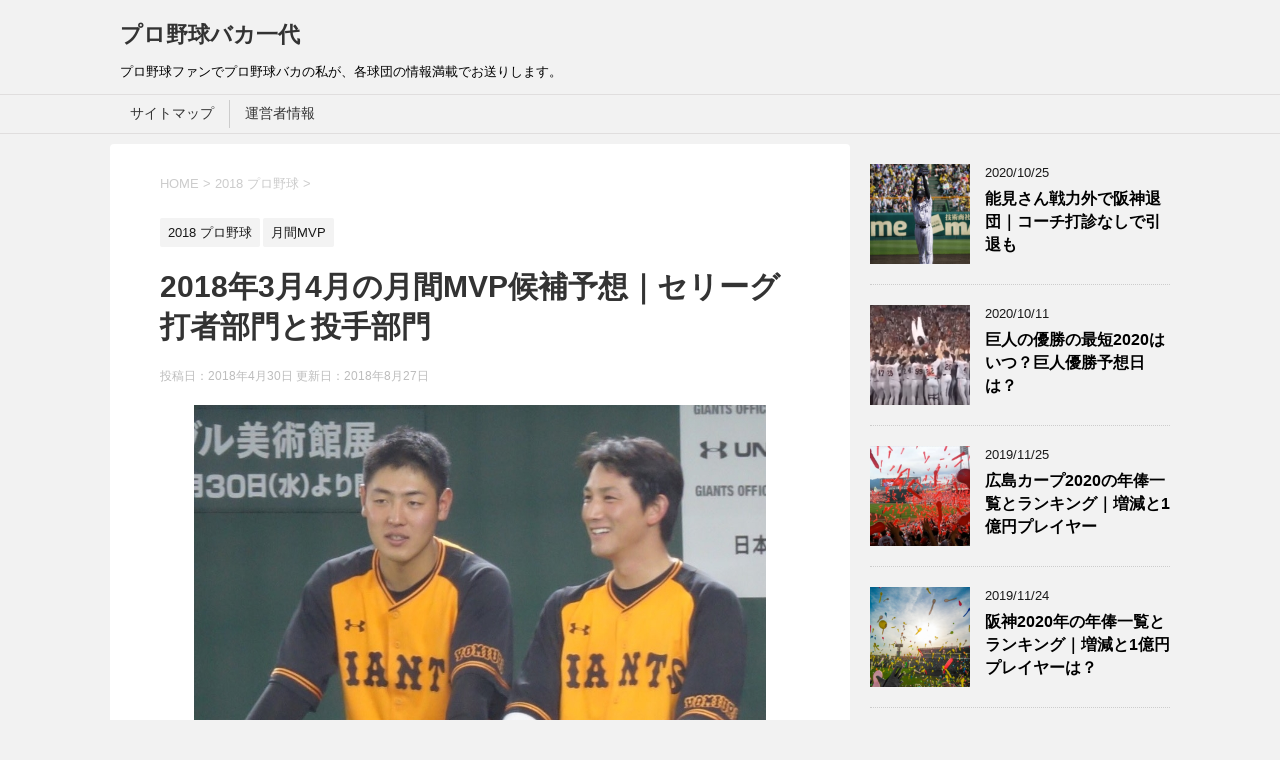

--- FILE ---
content_type: text/html; charset=UTF-8
request_url: https://proyakyu-baka1dai.net/604.html
body_size: 21130
content:
<!DOCTYPE html>
<!--[if lt IE 7]>
<html class="ie6" lang="ja"> <![endif]-->
<!--[if IE 7]>
<html class="i7" lang="ja"> <![endif]-->
<!--[if IE 8]>
<html class="ie" lang="ja"> <![endif]-->
<!--[if gt IE 8]><!-->
<html lang="ja">
	<!--<![endif]-->
	<head prefix="og: http://ogp.me/ns# fb: http://ogp.me/ns/fb# article: http://ogp.me/ns/article#">

		<meta charset="UTF-8" >
		<meta name="viewport" content="width=device-width,initial-scale=1.0,user-scalable=yes">
		<meta name="format-detection" content="telephone=no" >
		
		
		<link rel="alternate" type="application/rss+xml" title="プロ野球バカ一代 RSS Feed" href="https://proyakyu-baka1dai.net/feed" />
		<link rel="pingback" href="https://proyakyu-baka1dai.net/xmlrpc.php" >
		<!--[if lt IE 9]>
		<script src="http://css3-mediaqueries-js.googlecode.com/svn/trunk/css3-mediaqueries.js"></script>
		<script src="https://proyakyu-baka1dai.net/wp-content/themes/stinger8/js/html5shiv.js"></script>
		<![endif]-->
				<title>2018年3月4月の月間MVP候補予想｜セリーグ打者部門と投手部門 | プロ野球バカ一代</title>

<!-- All in One SEO Pack 3.3.3 によって Michael Torbert の Semper Fi Web Design[958,1015] -->
<meta name="description"  content="2018年のプロ野球ペナントレースが開幕して、早くも3月、4月が終わろうとしていますね。これを書いているのは2018年4月27日なので、まだ3試合残していまして、少し気は早いのですが、今の時点でのセ・リーグの2018年3月4月の月間MVP候補を予想します。このページでは、セ・リーグの2018年3月・4月の月間MVP候補となるであろう野手と投手を予想しますので、楽しんで下さいね。あくまで私の個人的見解ですから、気楽な気持ちで読み進めて下さいね～。" />

<meta name="keywords"  content="2018,3月,4月,月間,mvp,候補,予想,セリーグ,打者,投手,セ・リーグ,月間mvp,3月4月" />

<script type="application/ld+json" class="aioseop-schema">{"@context":"https://schema.org","@graph":[{"@type":"Organization","@id":"https://proyakyu-baka1dai.net/#organization","url":"https://proyakyu-baka1dai.net/","name":"\u30d7\u30ed\u91ce\u7403\u30d0\u30ab\u4e00\u4ee3","sameAs":[]},{"@type":"WebSite","@id":"https://proyakyu-baka1dai.net/#website","url":"https://proyakyu-baka1dai.net/","name":"\u30d7\u30ed\u91ce\u7403\u30d0\u30ab\u4e00\u4ee3","publisher":{"@id":"https://proyakyu-baka1dai.net/#organization"}},{"@type":"WebPage","@id":"https://proyakyu-baka1dai.net/604.html#webpage","url":"https://proyakyu-baka1dai.net/604.html","inLanguage":"ja","name":"2018\u5e743\u67084\u6708\u306e\u6708\u9593MVP\u5019\u88dc\u4e88\u60f3\uff5c\u30bb\u30ea\u30fc\u30b0\u6253\u8005\u90e8\u9580\u3068\u6295\u624b\u90e8\u9580","isPartOf":{"@id":"https://proyakyu-baka1dai.net/#website"},"image":{"@type":"ImageObject","@id":"https://proyakyu-baka1dai.net/604.html#primaryimage","url":"https://i2.wp.com/proyakyu-baka1dai.net/wp-content/uploads/2018/04/okamotokobayashi.jpg?fit=572%2C428&ssl=1","width":572,"height":428},"primaryImageOfPage":{"@id":"https://proyakyu-baka1dai.net/604.html#primaryimage"},"datePublished":"2018-04-30T04:10:50+00:00","dateModified":"2018-08-27T05:16:31+00:00","description":"2018\u5e74\u306e\u30d7\u30ed\u91ce\u7403\u30da\u30ca\u30f3\u30c8\u30ec\u30fc\u30b9\u304c\u958b\u5e55\u3057\u3066\u3001\u65e9\u304f\u30823\u6708\u30014\u6708\u304c\u7d42\u308f\u308d\u3046\u3068\u3057\u3066\u3044\u307e\u3059\u306d\u3002\u3053\u308c\u3092\u66f8\u3044\u3066\u3044\u308b\u306e\u306f2018\u5e744\u670827\u65e5\u306a\u306e\u3067\u3001\u307e\u30603\u8a66\u5408\u6b8b\u3057\u3066\u3044\u307e\u3057\u3066\u3001\u5c11\u3057\u6c17\u306f\u65e9\u3044\u306e\u3067\u3059\u304c\u3001\u4eca\u306e\u6642\u70b9\u3067\u306e\u30bb\u30fb\u30ea\u30fc\u30b0\u306e2018\u5e743\u67084\u6708\u306e\u6708\u9593MVP\u5019\u88dc\u3092\u4e88\u60f3\u3057\u307e\u3059\u3002\u3053\u306e\u30da\u30fc\u30b8\u3067\u306f\u3001\u30bb\u30fb\u30ea\u30fc\u30b0\u306e2018\u5e743\u6708\u30fb4\u6708\u306e\u6708\u9593MVP\u5019\u88dc\u3068\u306a\u308b\u3067\u3042\u308d\u3046\u91ce\u624b\u3068\u6295\u624b\u3092\u4e88\u60f3\u3057\u307e\u3059\u306e\u3067\u3001\u697d\u3057\u3093\u3067\u4e0b\u3055\u3044\u306d\u3002\u3042\u304f\u307e\u3067\u79c1\u306e\u500b\u4eba\u7684\u898b\u89e3\u3067\u3059\u304b\u3089\u3001\u6c17\u697d\u306a\u6c17\u6301\u3061\u3067\u8aad\u307f\u9032\u3081\u3066\u4e0b\u3055\u3044\u306d\uff5e\u3002"},{"@type":"Article","@id":"https://proyakyu-baka1dai.net/604.html#article","isPartOf":{"@id":"https://proyakyu-baka1dai.net/604.html#webpage"},"author":{"@id":"https://proyakyu-baka1dai.net/author/surfingweb#author"},"headline":"2018\u5e743\u67084\u6708\u306e\u6708\u9593MVP\u5019\u88dc\u4e88\u60f3\uff5c\u30bb\u30ea\u30fc\u30b0\u6253\u8005\u90e8\u9580\u3068\u6295\u624b\u90e8\u9580","datePublished":"2018-04-30T04:10:50+00:00","dateModified":"2018-08-27T05:16:31+00:00","commentCount":0,"mainEntityOfPage":{"@id":"https://proyakyu-baka1dai.net/604.html#webpage"},"publisher":{"@id":"https://proyakyu-baka1dai.net/#organization"},"articleSection":"2018 \u30d7\u30ed\u91ce\u7403, \u6708\u9593MVP, \u30bb\u30fb\u30ea\u30fc\u30b0, \u6708\u9593MVP, 3\u67084\u6708","image":{"@type":"ImageObject","@id":"https://proyakyu-baka1dai.net/604.html#primaryimage","url":"https://i2.wp.com/proyakyu-baka1dai.net/wp-content/uploads/2018/04/okamotokobayashi.jpg?fit=572%2C428&ssl=1","width":572,"height":428}},{"@type":"Person","@id":"https://proyakyu-baka1dai.net/author/surfingweb#author","name":"\u30d7\u30ed\u91ce\u7403\u30d0\u30ab","sameAs":[]}]}</script>
<link rel="canonical" href="https://proyakyu-baka1dai.net/604.html" />
<!-- All in One SEO Pack -->
<link rel='dns-prefetch' href='//s0.wp.com' />
<link rel='dns-prefetch' href='//ajax.googleapis.com' />
<link rel='dns-prefetch' href='//cdn.jsdelivr.net' />
<link rel='dns-prefetch' href='//s.w.org' />
		<script type="text/javascript">
			window._wpemojiSettings = {"baseUrl":"https:\/\/s.w.org\/images\/core\/emoji\/11\/72x72\/","ext":".png","svgUrl":"https:\/\/s.w.org\/images\/core\/emoji\/11\/svg\/","svgExt":".svg","source":{"concatemoji":"https:\/\/proyakyu-baka1dai.net\/wp-includes\/js\/wp-emoji-release.min.js?ver=4.9.26"}};
			!function(e,a,t){var n,r,o,i=a.createElement("canvas"),p=i.getContext&&i.getContext("2d");function s(e,t){var a=String.fromCharCode;p.clearRect(0,0,i.width,i.height),p.fillText(a.apply(this,e),0,0);e=i.toDataURL();return p.clearRect(0,0,i.width,i.height),p.fillText(a.apply(this,t),0,0),e===i.toDataURL()}function c(e){var t=a.createElement("script");t.src=e,t.defer=t.type="text/javascript",a.getElementsByTagName("head")[0].appendChild(t)}for(o=Array("flag","emoji"),t.supports={everything:!0,everythingExceptFlag:!0},r=0;r<o.length;r++)t.supports[o[r]]=function(e){if(!p||!p.fillText)return!1;switch(p.textBaseline="top",p.font="600 32px Arial",e){case"flag":return s([55356,56826,55356,56819],[55356,56826,8203,55356,56819])?!1:!s([55356,57332,56128,56423,56128,56418,56128,56421,56128,56430,56128,56423,56128,56447],[55356,57332,8203,56128,56423,8203,56128,56418,8203,56128,56421,8203,56128,56430,8203,56128,56423,8203,56128,56447]);case"emoji":return!s([55358,56760,9792,65039],[55358,56760,8203,9792,65039])}return!1}(o[r]),t.supports.everything=t.supports.everything&&t.supports[o[r]],"flag"!==o[r]&&(t.supports.everythingExceptFlag=t.supports.everythingExceptFlag&&t.supports[o[r]]);t.supports.everythingExceptFlag=t.supports.everythingExceptFlag&&!t.supports.flag,t.DOMReady=!1,t.readyCallback=function(){t.DOMReady=!0},t.supports.everything||(n=function(){t.readyCallback()},a.addEventListener?(a.addEventListener("DOMContentLoaded",n,!1),e.addEventListener("load",n,!1)):(e.attachEvent("onload",n),a.attachEvent("onreadystatechange",function(){"complete"===a.readyState&&t.readyCallback()})),(n=t.source||{}).concatemoji?c(n.concatemoji):n.wpemoji&&n.twemoji&&(c(n.twemoji),c(n.wpemoji)))}(window,document,window._wpemojiSettings);
		</script>
		<style type="text/css">
img.wp-smiley,
img.emoji {
	display: inline !important;
	border: none !important;
	box-shadow: none !important;
	height: 1em !important;
	width: 1em !important;
	margin: 0 .07em !important;
	vertical-align: -0.1em !important;
	background: none !important;
	padding: 0 !important;
}
</style>
<link rel='stylesheet' id='contact-form-7-css'  href='https://proyakyu-baka1dai.net/wp-content/plugins/contact-form-7/includes/css/styles.css?ver=5.1.5' type='text/css' media='all' />
<link rel='stylesheet' id='toc-screen-css'  href='https://proyakyu-baka1dai.net/wp-content/plugins/table-of-contents-plus/screen.min.css?ver=1509' type='text/css' media='all' />
<link rel='stylesheet' id='wordpress-popular-posts-css-css'  href='https://proyakyu-baka1dai.net/wp-content/plugins/wordpress-popular-posts/assets/css/wpp.css?ver=5.0.1' type='text/css' media='all' />
<link rel='stylesheet' id='normalize-css'  href='https://proyakyu-baka1dai.net/wp-content/themes/stinger8/css/normalize.css?ver=1.5.9' type='text/css' media='all' />
<link rel='stylesheet' id='font-awesome-css'  href='https://proyakyu-baka1dai.net/wp-content/themes/stinger8/css/fontawesome/css/font-awesome.min.css?ver=4.5.0' type='text/css' media='all' />
<link rel='stylesheet' id='style-css'  href='https://proyakyu-baka1dai.net/wp-content/themes/stinger8/style.css?ver=4.9.26' type='text/css' media='all' />
<link rel='stylesheet' id='jetpack_css-css'  href='https://proyakyu-baka1dai.net/wp-content/plugins/jetpack/css/jetpack.css?ver=7.1.5' type='text/css' media='all' />
<script type='text/javascript' src='//ajax.googleapis.com/ajax/libs/jquery/1.11.3/jquery.min.js?ver=1.11.3'></script>
<script type='text/javascript'>
/* <![CDATA[ */
var wpp_params = {"sampling_active":"1","sampling_rate":"100","ajax_url":"https:\/\/proyakyu-baka1dai.net\/wp-json\/wordpress-popular-posts\/v1\/popular-posts","ID":"604","token":"0837931f27","debug":""};
/* ]]> */
</script>
<script type='text/javascript' src='https://proyakyu-baka1dai.net/wp-content/plugins/wordpress-popular-posts/assets/js/wpp-5.0.0.min.js?ver=5.0.1'></script>
<link rel='https://api.w.org/' href='https://proyakyu-baka1dai.net/wp-json/' />
<link rel='shortlink' href='https://wp.me/p9yBov-9K' />
<link rel="alternate" type="application/json+oembed" href="https://proyakyu-baka1dai.net/wp-json/oembed/1.0/embed?url=https%3A%2F%2Fproyakyu-baka1dai.net%2F604.html" />
<link rel="alternate" type="text/xml+oembed" href="https://proyakyu-baka1dai.net/wp-json/oembed/1.0/embed?url=https%3A%2F%2Fproyakyu-baka1dai.net%2F604.html&#038;format=xml" />

<link rel='dns-prefetch' href='//v0.wordpress.com'/>
<link rel='dns-prefetch' href='//i0.wp.com'/>
<link rel='dns-prefetch' href='//i1.wp.com'/>
<link rel='dns-prefetch' href='//i2.wp.com'/>
<style type='text/css'>img#wpstats{display:none}</style><link rel="amphtml" href="https://proyakyu-baka1dai.net/604.html/amp">
<!-- Jetpack Open Graph Tags -->
<meta property="og:type" content="article" />
<meta property="og:title" content="2018年3月4月の月間MVP候補予想｜セリーグ打者部門と投手部門" />
<meta property="og:url" content="https://proyakyu-baka1dai.net/604.html" />
<meta property="og:description" content="2018年のプロ野球ペナントレースが開幕して、早くも3月、4月が終わろうとしていますね。 これを書いているのは&hellip;" />
<meta property="article:published_time" content="2018-04-30T04:10:50+00:00" />
<meta property="article:modified_time" content="2018-08-27T05:16:31+00:00" />
<meta property="og:site_name" content="プロ野球バカ一代" />
<meta property="og:image" content="https://i2.wp.com/proyakyu-baka1dai.net/wp-content/uploads/2018/04/okamotokobayashi.jpg?fit=572%2C428&amp;ssl=1" />
<meta property="og:image:width" content="572" />
<meta property="og:image:height" content="428" />
<meta property="og:image:alt" content="セリーグ 2018 3月 4月 月間MVP" />
<meta property="og:locale" content="ja_JP" />
<meta name="twitter:text:title" content="2018年3月4月の月間MVP候補予想｜セリーグ打者部門と投手部門" />
<meta name="twitter:image" content="https://i2.wp.com/proyakyu-baka1dai.net/wp-content/uploads/2018/04/okamotokobayashi.jpg?fit=572%2C428&#038;ssl=1&#038;w=640" />
<meta name="twitter:image:alt" content="セリーグ 2018 3月 4月 月間MVP" />
<meta name="twitter:card" content="summary_large_image" />

<!-- End Jetpack Open Graph Tags -->
	</head>
	<body class="post-template-default single single-post postid-604 single-format-standard" >
			<div id="st-ami">
				<div id="wrapper">
				<div id="wrapper-in">
					<header>
						<div id="headbox-bg">
							<div class="clearfix" id="headbox">
								<nav id="s-navi" class="pcnone">
	<dl class="acordion">
		<dt class="trigger">
			<p><span class="op"><i class="fa fa-bars"></i></span></p>
		</dt>

		<dd class="acordion_tree">
						<div class="menu"><ul>
<li class="page_item page-item-12"><a href="https://proyakyu-baka1dai.net/12-2.html">サイトマップ</a></li>
<li class="page_item page-item-57"><a href="https://proyakyu-baka1dai.net/%e9%81%8b%e5%96%b6%e8%80%85%e6%83%85%e5%a0%b1.html">運営者情報</a></li>
</ul></div>
			<div class="clear"></div>

		</dd>
	</dl>
</nav>
									<div id="header-l">
									<!-- ロゴ又はブログ名 -->
									<p class="sitename">
										<a href="https://proyakyu-baka1dai.net/">
											プロ野球バカ一代										</a>
									</p>
									<!-- ロゴ又はブログ名ここまで -->
									<!-- キャプション -->
																			<p class="descr">
											プロ野球ファンでプロ野球バカの私が、各球団の情報満載でお送りします。										</p>
																		</div><!-- /#header-l -->

							</div><!-- /#headbox-bg -->
						</div><!-- /#headbox clearfix -->

						<div id="gazou-wide">
										<div id="st-menubox">
			<div id="st-menuwide">
				<nav class="menu"><ul>
<li class="page_item page-item-12"><a href="https://proyakyu-baka1dai.net/12-2.html">サイトマップ</a></li>
<li class="page_item page-item-57"><a href="https://proyakyu-baka1dai.net/%e9%81%8b%e5%96%b6%e8%80%85%e6%83%85%e5%a0%b1.html">運営者情報</a></li>
</ul></nav>
			</div>
		</div>
	
							
						</div>
						<!-- /gazou -->

					</header>
					<div id="content-w">
<div id="content" class="clearfix">
	<div id="contentInner">

		<div class="st-main">

			<!-- ぱんくず -->
			<section id="breadcrumb">
			<ol itemscope itemtype="http://schema.org/BreadcrumbList">
					 <li itemprop="itemListElement" itemscope
      itemtype="http://schema.org/ListItem"><a href="https://proyakyu-baka1dai.net" itemprop="item"><span itemprop="name">HOME</span></a> > <meta itemprop="position" content="1" /></li>
									<li itemprop="itemListElement" itemscope
      itemtype="http://schema.org/ListItem"><a href="https://proyakyu-baka1dai.net/category/2018-%e3%83%97%e3%83%ad%e9%87%8e%e7%90%83" itemprop="item">
					<span itemprop="name">2018 プロ野球</span> </a> &gt;<meta itemprop="position" content="2" /></li> 
							</ol>
			</section>
			<!--/ ぱんくず -->

			<div id="post-604" class="st-post post-604 post type-post status-publish format-standard has-post-thumbnail hentry category-2018- category-mvp tag-91 tag-mvp tag-143">
				<article>
					<!--ループ開始 -->
										
										<p class="st-catgroup">
					<a href="https://proyakyu-baka1dai.net/category/2018-%e3%83%97%e3%83%ad%e9%87%8e%e7%90%83" title="View all posts in 2018 プロ野球" rel="category tag"><span class="catname st-catid51">2018 プロ野球</span></a> <a href="https://proyakyu-baka1dai.net/category/%e6%9c%88%e9%96%93mvp" title="View all posts in 月間MVP" rel="category tag"><span class="catname st-catid233">月間MVP</span></a>					</p>
									

					<h1 class="entry-title">2018年3月4月の月間MVP候補予想｜セリーグ打者部門と投手部門</h1>

					<div class="blogbox">
						<p><span class="kdate">
															投稿日：2018年4月30日								更新日：<time class="updated" datetime="2018-08-27T14:16:31+0900">2018年8月27日</time>
													</span></p>
					</div>

					<div class="mainbox">
							<div class="entry-content">
								<p><img data-attachment-id="608" data-permalink="https://proyakyu-baka1dai.net/604.html/okamotokobayashi" data-orig-file="https://i2.wp.com/proyakyu-baka1dai.net/wp-content/uploads/2018/04/okamotokobayashi.jpg?fit=572%2C428&amp;ssl=1" data-orig-size="572,428" data-comments-opened="0" data-image-meta="{&quot;aperture&quot;:&quot;0&quot;,&quot;credit&quot;:&quot;&quot;,&quot;camera&quot;:&quot;&quot;,&quot;caption&quot;:&quot;&quot;,&quot;created_timestamp&quot;:&quot;0&quot;,&quot;copyright&quot;:&quot;&quot;,&quot;focal_length&quot;:&quot;0&quot;,&quot;iso&quot;:&quot;0&quot;,&quot;shutter_speed&quot;:&quot;0&quot;,&quot;title&quot;:&quot;&quot;,&quot;orientation&quot;:&quot;0&quot;}" data-image-title="セリーグ 2018 3月 4月 月間MVP" data-image-description="" data-medium-file="https://i2.wp.com/proyakyu-baka1dai.net/wp-content/uploads/2018/04/okamotokobayashi.jpg?fit=300%2C224&amp;ssl=1" data-large-file="https://i2.wp.com/proyakyu-baka1dai.net/wp-content/uploads/2018/04/okamotokobayashi.jpg?fit=572%2C428&amp;ssl=1" src="https://i2.wp.com/proyakyu-baka1dai.net/wp-content/uploads/2018/04/okamotokobayashi.jpg?resize=572%2C428&#038;ssl=1" alt="セリーグ 2018 3月 4月 月間MVP" width="572" height="428" class="aligncenter size-full wp-image-608" srcset="https://i2.wp.com/proyakyu-baka1dai.net/wp-content/uploads/2018/04/okamotokobayashi.jpg?w=572&amp;ssl=1 572w, https://i2.wp.com/proyakyu-baka1dai.net/wp-content/uploads/2018/04/okamotokobayashi.jpg?resize=300%2C224&amp;ssl=1 300w" sizes="(max-width: 572px) 100vw, 572px" data-recalc-dims="1" /></p>
<p>2018年のプロ野球ペナントレースが開幕して、早くも3月、4月が終わろうとしていますね。</p>
<p>これを書いているのは2018年4月27日なので、まだ3試合残していまして、少し気は早いのですが、今の時点でのセ・リーグの2018年3月4月の月間MVP候補を予想します。</p>
<p>セ・リーグ3連覇を目指す広島カープが首位に立ってはいますが、首位の広島カープから最下位まで「5ゲーム差」という混戦の様相を呈しています。</p>
<p>4月の残りあと3試合で状況は変わるかもしれませんが、2018年のセ・リーグは面白い展開になっていますね！</p>
<p>このページでは、セ・リーグの2018年3月・4月の月間MVP候補となるであろう野手と投手を予想していきますので、楽しんでいって下さいね。</p>
<p>あくまで私の個人的見解ですから、気楽な気持ちで読み進めてもらえると有り難いです。</p>
<p>※ 打率などの成績は、2018年4月27日時点のデータです。</p>

<!-- WP QUADS Content Ad Plugin v. 1.8.8 -->
<div class="quads-location quads-ad3" id="quads-ad3" style="float:none;margin:10px 0 10px 0;text-align:center;">
スポンサーリンク<br />
<script async src="//pagead2.googlesyndication.com/pagead/js/adsbygoogle.js"></script>
<!-- （レスポンシブ）プロ野球バカ一代more下 -->
<ins class="adsbygoogle"
     style="display:block"
     data-ad-client="ca-pub-5157976853514863"
     data-ad-slot="6683718267"
     data-ad-format="auto"></ins>
<script>
(adsbygoogle = window.adsbygoogle || []).push({});
</script>
</div>

<div id="toc_container" class="no_bullets"><p class="toc_title">もくじ</p><ul class="toc_list"><li><a href="#MVP_201834"><span class="toc_number toc_depth_1">1</span> セリーグ月間MVP 2018年3月4月 野手部門候補と予想</a><ul><li><a href="#i"><span class="toc_number toc_depth_2">1.1</span> 打率と最多安打はどの選手？</a></li><li><a href="#i-2"><span class="toc_number toc_depth_2">1.2</span> ホームランと打点の上位は？</a></li><li><a href="#i-3"><span class="toc_number toc_depth_2">1.3</span> 勝利に貢献する得点圏打率は？</a></li><li><a href="#201834MVP"><span class="toc_number toc_depth_2">1.4</span> セリーグ野手部門の2018年3月4月月間MVP候補は？</a></li></ul></li><li><a href="#MVP_201834-2"><span class="toc_number toc_depth_1">2</span> セリーグ月間MVP 2018年3月4月 投手部門候補と予想</a><ul><li><a href="#i-4"><span class="toc_number toc_depth_2">2.1</span> 勝利数の上位の投手は？</a></li><li><a href="#i-5"><span class="toc_number toc_depth_2">2.2</span> 防御率の上位の投手は？</a></li><li><a href="#MVP"><span class="toc_number toc_depth_2">2.3</span> 山崎康晃や鈴木博志やアドゥワ誠も月間MVP候補</a></li><li><a href="#201834MVP-2"><span class="toc_number toc_depth_2">2.4</span> セリーグ投手部門の2018年3月4月月間MVP候補は？</a></li></ul></li><li><a href="#i-6"><span class="toc_number toc_depth_1">3</span> まとめ</a></li></ul></div>
<h2><span id="MVP_201834">セリーグ月間MVP 2018年3月4月 野手部門候補と予想</span></h2>
<p>まずは、セ・リーグの月間MVP 2018年3月4月の野手部門の候補に挙がる選手を予想していきますね。</p>
<p>月間MVPは、勝利に貢献したということよりも、個人としての成績に秀でている選手に贈られる賞ですが、勝利に貢献していれば尚よしといった見方でいいと思います。</p>
<p>なので、野手部門の月間MVPに大きく左右される個人の成績を見ていきましょう。</p>
<h3><span id="i">打率と最多安打はどの選手？</span></h3>
<p>セ・リーグの打率のトップ5を見ていきましょう。</p>
<div class="su-table su-table-alternate">
<table>
<tr>
<td>順位</td>
<td>選手名</td>
<td>所属</td>
<td>打率</td>
<td>打数</td>
<td>安打</td>
</tr>
<tr>
<td>１</td>
<td>小林誠司</td>
<td>巨人</td>
<td>.373</td>
<td>59</td>
<td>22</td>
</tr>
<tr>
<td>２</td>
<td>Ｚ・アルモンテ</td>
<td>中日</td>
<td>.366</td>
<td>82</td>
<td>30</td>
</tr>
<tr>
<td>３</td>
<td>坂本勇人</td>
<td>巨人</td>
<td>.337</td>
<td>92</td>
<td>31</td>
</tr>
<tr>
<td>４</td>
<td>岡本和真</td>
<td>巨人</td>
<td>.329</td>
<td>82</td>
<td>27</td>
</tr>
<tr>
<td>５</td>
<td>坂口智隆</td>
<td>ヤクルト</td>
<td>.328</td>
<td>67</td>
<td>22</td>
</tr>
</table>
</div>
<p>近年、貧打が続いていた巨人の選手が3人もランクインしていて、しかも首位打者は、2年連続打率最下位の小林誠司捕手というサプライズな状況ですよね！</p>
<p><img data-attachment-id="611" data-permalink="https://proyakyu-baka1dai.net/604.html/kobayashiseiji003-2" data-orig-file="https://i1.wp.com/proyakyu-baka1dai.net/wp-content/uploads/2018/04/kobayashiseiji003-1.jpg?fit=520%2C444&amp;ssl=1" data-orig-size="520,444" data-comments-opened="0" data-image-meta="{&quot;aperture&quot;:&quot;0&quot;,&quot;credit&quot;:&quot;&quot;,&quot;camera&quot;:&quot;&quot;,&quot;caption&quot;:&quot;&quot;,&quot;created_timestamp&quot;:&quot;0&quot;,&quot;copyright&quot;:&quot;&quot;,&quot;focal_length&quot;:&quot;0&quot;,&quot;iso&quot;:&quot;0&quot;,&quot;shutter_speed&quot;:&quot;0&quot;,&quot;title&quot;:&quot;&quot;,&quot;orientation&quot;:&quot;0&quot;}" data-image-title="小林誠司 打率 評価" data-image-description="" data-medium-file="https://i1.wp.com/proyakyu-baka1dai.net/wp-content/uploads/2018/04/kobayashiseiji003-1.jpg?fit=300%2C256&amp;ssl=1" data-large-file="https://i1.wp.com/proyakyu-baka1dai.net/wp-content/uploads/2018/04/kobayashiseiji003-1.jpg?fit=520%2C444&amp;ssl=1" src="https://i1.wp.com/proyakyu-baka1dai.net/wp-content/uploads/2018/04/kobayashiseiji003-1.jpg?resize=300%2C256&#038;ssl=1" alt="小林誠司 打率 評価" width="300" height="256" class="aligncenter size-medium wp-image-611" srcset="https://i1.wp.com/proyakyu-baka1dai.net/wp-content/uploads/2018/04/kobayashiseiji003-1.jpg?resize=300%2C256&amp;ssl=1 300w, https://i1.wp.com/proyakyu-baka1dai.net/wp-content/uploads/2018/04/kobayashiseiji003-1.jpg?w=520&amp;ssl=1 520w" sizes="(max-width: 300px) 100vw, 300px" data-recalc-dims="1" /></p>
<p>スキンヘッドと長いあごひげが特徴の中日のアルモンテ選手の活躍もスゴイですよね。</p>
<p><img data-attachment-id="610" data-permalink="https://proyakyu-baka1dai.net/604.html/almonte001" data-orig-file="https://i0.wp.com/proyakyu-baka1dai.net/wp-content/uploads/2018/04/almonte001.jpg?fit=547%2C421&amp;ssl=1" data-orig-size="547,421" data-comments-opened="0" data-image-meta="{&quot;aperture&quot;:&quot;0&quot;,&quot;credit&quot;:&quot;&quot;,&quot;camera&quot;:&quot;&quot;,&quot;caption&quot;:&quot;&quot;,&quot;created_timestamp&quot;:&quot;0&quot;,&quot;copyright&quot;:&quot;&quot;,&quot;focal_length&quot;:&quot;0&quot;,&quot;iso&quot;:&quot;0&quot;,&quot;shutter_speed&quot;:&quot;0&quot;,&quot;title&quot;:&quot;&quot;,&quot;orientation&quot;:&quot;0&quot;}" data-image-title="アルモンテ 中日 国籍 年俸" data-image-description="" data-medium-file="https://i0.wp.com/proyakyu-baka1dai.net/wp-content/uploads/2018/04/almonte001.jpg?fit=300%2C231&amp;ssl=1" data-large-file="https://i0.wp.com/proyakyu-baka1dai.net/wp-content/uploads/2018/04/almonte001.jpg?fit=547%2C421&amp;ssl=1" src="https://i0.wp.com/proyakyu-baka1dai.net/wp-content/uploads/2018/04/almonte001.jpg?resize=300%2C231&#038;ssl=1" alt="アルモンテ 中日 国籍 年俸" width="300" height="231" class="aligncenter size-medium wp-image-610" srcset="https://i0.wp.com/proyakyu-baka1dai.net/wp-content/uploads/2018/04/almonte001.jpg?resize=300%2C231&amp;ssl=1 300w, https://i0.wp.com/proyakyu-baka1dai.net/wp-content/uploads/2018/04/almonte001.jpg?w=547&amp;ssl=1 547w" sizes="(max-width: 300px) 100vw, 300px" data-recalc-dims="1" /></p>
<p>タイロン・ウッズ、ダヤン・ビシエド、そして4月20日に一軍登録されて、大爆発しているスティーブン・モヤ選手など、本当に中日ドラゴンズの外国人助っ人選手の発掘が上手な球団だなと再確認しましたね。</p>
<p>→ <a href="https://proyakyu-baka1dai.net/557.html">中日の新外国人モヤって何者？2018年俸や国籍やポジションは？</a></p>
<p>最多安打は、巨人の坂本勇人選手で「31本」となっています。</p>
<p>2016年の首位打者、これは流石の一言です。</p>
<h3><span id="i-2">ホームランと打点の上位は？</span></h3>
<p>ホームランの上位は以下の選手です。<br />
【6本】<br />
Ｊ・ロペス（横浜DeNA）</p>
<p>【5本】<br />
丸佳浩（広島）<br />
筒香嘉智（横浜DeNA）<br />
岡本和真<br />
山田哲人（ヤクルト）</p>
<p>【4本】<br />
菊池涼介（広島）<br />
Ｂ・エルドレッド（広島）<br />
Ｚ・アルモンテ<br />
Ｗ・バレンティン（ヤクルト）</p>
<p>打点の上位は以下の選手です。</p>
<p>21：岡本和真<br />
18：松山竜平（広島）<br />
17：Ｗ・バレンティン<br />
16：丸佳浩<br />
16：坂本勇人<br />
16：Ｚ・アルモンテ<br />
15：筒香嘉智<br />
13：松山竜平<br />
13：Ａ・ゲレーロ（巨人）<br />
13：Ｃ・マギー（巨人）</p>
<h3><span id="i-3">勝利に貢献する得点圏打率は？</span></h3>
<p>得点圏打率が4割を超えている打者は以下です。</p>
<p>.579：アルモンテ<br />
.500：髙山俊<br />
.500：大和<br />
.471：小林誠司<br />
.462：宮﨑敏郎<br />
.438：大島洋平<br />
.429：坂本勇人<br />
.400：岡本和真</p>
<h3><span id="201834MVP">セリーグ野手部門の2018年3月4月月間MVP候補は？</span></h3>
<p>打者としての成績を見てみると、世界のKOBAYASHIこと首位打者の巨人の小林誠司捕手、打点トップでチームを牽引している岡本和真選手、中日の新外国人助っ人のソイロ・アルモンテ選手の三つ巴と言っていいでしょうね。</p>
<p>4月を終えても首位打者に立っていたら小林誠司捕手に受賞してもらいたいですが、個人的には、覚醒した巨人の若き右の大砲、岡本和真選手が初受賞するのではと予想します。</p>

<!-- WP QUADS Content Ad Plugin v. 1.8.8 -->
<div class="quads-location quads-ad1" id="quads-ad1" style="float:none;margin:10px 0 10px 0;text-align:center;">
スポンサーリンク<br />
<script async src="//pagead2.googlesyndication.com/pagead/js/adsbygoogle.js"></script>
<ins class="adsbygoogle"
     style="display:block; text-align:center;"
     data-ad-layout="in-article"
     data-ad-format="fluid"
     data-ad-client="ca-pub-5157976853514863"
     data-ad-slot="7247918294"></ins>
<script>
     (adsbygoogle = window.adsbygoogle || []).push({});
</script>
</div>

<h2><span id="MVP_201834-2">セリーグ月間MVP 2018年3月4月 投手部門候補と予想</span></h2>
<p>続いて、セ・リーグの月間MVP 2018年3月4月の投手部門の候補に挙がる投手を予想していきます。</p>
<p>どちらかと言えば先発投手に比重が行きがちな投手部門ですが、中継ぎ投手や抑え投手でも、十分に受賞する可能性はあります。</p>
<p>投手部門の月間MVPに大きく左右される個人の成績を見ていきましょう。</p>
<h3><span id="i-4">勝利数の上位の投手は？</span></h3>
<p>先発投手が月間で4勝0敗の成績を残すと、その投手が受賞するという印象が個人的にある月間MVP。</p>
<p>あと1週間残っている状況で、3勝以上を挙げている先発投手は以下の3名です。</p>
<div class="su-table su-table-alternate">
<table>
<tr>
<td>選手名</td>
<td>所属</td>
<td>登板数</td>
<td>勝敗数</td>
<td>防御率</td>
</tr>
<tr>
<td>Ｒ・メッセンジャー</td>
<td>阪神</td>
<td>5試合</td>
<td>4勝1敗</td>
<td>1.82</td>
</tr>
<tr>
<td>Ｏ・ガルシア</td>
<td>ヤクルト</td>
<td>4試合</td>
<td>3勝0敗</td>
<td>1.86</td>
</tr>
<tr>
<td>山口俊</td>
<td>巨人</td>
<td>4試合</td>
<td>3勝0敗</td>
<td>2.03</td>
</tr>
<tr>
<td>京山将弥</td>
<td>横浜DeNA</td>
<td>4試合</td>
<td>3勝1敗</td>
<td>4.50</td>
</tr>
<tr>
<td>岡田明丈</td>
<td>広島</td>
<td>4試合</td>
<td>3勝0敗</td>
<td>4.70</td>
</tr>
</table>
</div>
<p>3月4月の先発投手で一番インパクトを残しているのは、横浜DeNAベイスターズの2年目の右腕、京山将弥投手だと思います。</p>
<p><img data-attachment-id="609" data-permalink="https://proyakyu-baka1dai.net/604.html/kyouyama001" data-orig-file="https://i2.wp.com/proyakyu-baka1dai.net/wp-content/uploads/2018/04/kyouyama001.jpg?fit=515%2C421&amp;ssl=1" data-orig-size="515,421" data-comments-opened="0" data-image-meta="{&quot;aperture&quot;:&quot;0&quot;,&quot;credit&quot;:&quot;&quot;,&quot;camera&quot;:&quot;&quot;,&quot;caption&quot;:&quot;&quot;,&quot;created_timestamp&quot;:&quot;0&quot;,&quot;copyright&quot;:&quot;&quot;,&quot;focal_length&quot;:&quot;0&quot;,&quot;iso&quot;:&quot;0&quot;,&quot;shutter_speed&quot;:&quot;0&quot;,&quot;title&quot;:&quot;&quot;,&quot;orientation&quot;:&quot;0&quot;}" data-image-title="京山将弥 横浜DeNA" data-image-description="" data-medium-file="https://i2.wp.com/proyakyu-baka1dai.net/wp-content/uploads/2018/04/kyouyama001.jpg?fit=300%2C245&amp;ssl=1" data-large-file="https://i2.wp.com/proyakyu-baka1dai.net/wp-content/uploads/2018/04/kyouyama001.jpg?fit=515%2C421&amp;ssl=1" src="https://i2.wp.com/proyakyu-baka1dai.net/wp-content/uploads/2018/04/kyouyama001.jpg?resize=300%2C245&#038;ssl=1" alt="京山将弥 横浜DeNA" width="300" height="245" class="aligncenter size-medium wp-image-609" srcset="https://i2.wp.com/proyakyu-baka1dai.net/wp-content/uploads/2018/04/kyouyama001.jpg?resize=300%2C245&amp;ssl=1 300w, https://i2.wp.com/proyakyu-baka1dai.net/wp-content/uploads/2018/04/kyouyama001.jpg?w=515&amp;ssl=1 515w" sizes="(max-width: 300px) 100vw, 300px" data-recalc-dims="1" /></p>
<p>4月26日の試合で広島カープにKOされてしまいましたが、もし勝利していたら間違いなく月間MVPを受賞していたでしょう。</p>
<p>先発投手での候補は、中日ドラゴンズの新外国人助っ人オネルキ・ガルシア投手、国内FA権を取得し阪神タイガースのエースで4年連続開幕投手を務めて、ランディ・メッセンジャー投手が最有力候補ですね。</p>
<p>ガルシア投手がもう一度先発して勝利をすれば、有力候補かなと思います。</p>
<h3><span id="i-5">防御率の上位の投手は？</span></h3>
<p>続いて、規定投球回に到達している防御率トップ5の投手と主な成績を見ていきましょう。</p>
<div class="su-table su-table-alternate">
<table>
<td>選手名</td>
<td>所属</td>
<td>防御率</td>
<td>勝利</td>
<td>敗戦</td>
</tr>
<tr>
<td>Ｄ・ブキャナン</td>
<td>ヤクルト</td>
<td>1.61</td>
<td>2</td>
<td>0</td>
</tr>
<tr>
<tr>
<td>Ｒ・メッセンジャー</td>
<td>阪神</td>
<td>1.82</td>
<td>4</td>
<td>1</td>
</tr>
<tr>
<td>山口俊</td>
<td>巨人</td>
<td>2.03</td>
<td>3</td>
<td>0</td>
</tr>
<tr>
<td>東克樹</td>
<td>横浜DeNA</td>
<td>2.28</td>
<td>2</td>
<td>1</td>
</tr>
<tr>
<td>Ｃ・ジョンソン</td>
<td>広島</td>
<td>2.89</td>
<td>2</td>
<td>1</td>
</tr>
</table>
</div>
<p>ヤクルトスワローズの2018年開幕投手を務めたデビッド・ブキャナン投手、横浜DeNAベイスターズの2017年ドラフト1位ルーキー東克樹投手らが、名を連ねていますね。</p>
<p>メッセンジャー投手が4勝をあげて防御率が2位ですから、有力候補ですね。</p>
<h3><span id="MVP">山崎康晃や鈴木博志やアドゥワ誠も月間MVP候補</span></h3>
<p>横浜DeNAベイスターズの小さな大魔神、山崎康晃投手の活躍もすさまじいですね。</p>
<p>9試合目で今シーズン初失点を喫したものの、8セーブを挙げ、2位横浜DeNAの躍進の原動力になっています。</p>
<p><img data-attachment-id="601" data-permalink="https://proyakyu-baka1dai.net/600.html/yamasakiyasuaki001" data-orig-file="https://i0.wp.com/proyakyu-baka1dai.net/wp-content/uploads/2018/04/yamasakiyasuaki001.jpg?fit=368%2C447&amp;ssl=1" data-orig-size="368,447" data-comments-opened="0" data-image-meta="{&quot;aperture&quot;:&quot;0&quot;,&quot;credit&quot;:&quot;&quot;,&quot;camera&quot;:&quot;&quot;,&quot;caption&quot;:&quot;&quot;,&quot;created_timestamp&quot;:&quot;0&quot;,&quot;copyright&quot;:&quot;&quot;,&quot;focal_length&quot;:&quot;0&quot;,&quot;iso&quot;:&quot;0&quot;,&quot;shutter_speed&quot;:&quot;0&quot;,&quot;title&quot;:&quot;&quot;,&quot;orientation&quot;:&quot;0&quot;}" data-image-title="山崎康晃 横浜DeNA セーブ 名球会" data-image-description="" data-medium-file="https://i0.wp.com/proyakyu-baka1dai.net/wp-content/uploads/2018/04/yamasakiyasuaki001.jpg?fit=247%2C300&amp;ssl=1" data-large-file="https://i0.wp.com/proyakyu-baka1dai.net/wp-content/uploads/2018/04/yamasakiyasuaki001.jpg?fit=368%2C447&amp;ssl=1" src="https://i0.wp.com/proyakyu-baka1dai.net/wp-content/uploads/2018/04/yamasakiyasuaki001.jpg?resize=368%2C447&#038;ssl=1" alt="山崎康晃 横浜DeNA セーブ 名球会" width="368" height="447" class="aligncenter size-full wp-image-601" srcset="https://i0.wp.com/proyakyu-baka1dai.net/wp-content/uploads/2018/04/yamasakiyasuaki001.jpg?w=368&amp;ssl=1 368w, https://i0.wp.com/proyakyu-baka1dai.net/wp-content/uploads/2018/04/yamasakiyasuaki001.jpg?resize=247%2C300&amp;ssl=1 247w" sizes="(max-width: 368px) 100vw, 368px" data-recalc-dims="1" /></p>
<p>このペースだとシーズン最多セーブ記録（サファテ投手の54セーブ）も狙えますね！</p>
<p>→ <a href="https://proyakyu-baka1dai.net/600.html">山崎康晃は名球会入り確実？セーブを含む過去の成績と年俸は？</a></p>
<p>また、中日ドラゴンズの2017年ドラフト1位ルーキーである鈴木博志投手も、素晴らしい投球を見せてくれていますよね！</p>
<p>4月27日までに9試合に中継ぎ登板をして、投球回数9回1/3で、防御率0.00、自責点だけでなく失点も「0」という、まさにパーフェクトな投球を続けています。</p>
<p>1勝3ホールド（4ホールドポイント）という活躍で、中日の中継ぎ陣を引っ張る活躍を見せていますね！</p>
<p>広島カープの中継ぎ投手アドゥワ誠投手も素晴らしい投球を続けています。10試合に登板して、12回2/3を投げて、防御率0.00、自責点だけでなく失点も「0」のパーフェクト投球を継続中です。</p>

<!-- WP QUADS Content Ad Plugin v. 1.8.8 -->
<div class="quads-location quads-ad2" id="quads-ad2" style="float:none;margin:10px 0 10px 0;text-align:center;">
スポンサーリンク<br />
<script async src="//pagead2.googlesyndication.com/pagead/js/adsbygoogle.js"></script>
<!-- プロ野球バカ一代記事下 -->
<ins class="adsbygoogle"
     style="display:inline-block;width:300px;height:250px"
     data-ad-client="ca-pub-5157976853514863"
     data-ad-slot="1741209660"></ins>
<script>
(adsbygoogle = window.adsbygoogle || []).push({});
</script>
</div>

<h3><span id="201834MVP-2">セリーグ投手部門の2018年3月4月月間MVP候補は？</span></h3>
<p>投手の月間MVPの最有力候補は、私個人的には、横浜DeNAベイスターズの山崎康晃投手かなと思います。</p>
<p>1敗を喫したものの4月で10セーブに届く可能性も十分あるでしょう。</p>
<p>あとは、メッセンジャー投手か、4勝目をあげれば中日のガルシア投手も有力ですね！</p>
<h2><span id="i-6">まとめ</span></h2>
<p>プロ野球セ・リーグ、2018年3月4月の月間MVPの野手部門、投手部門の予想をしてみました。</p>
<p>ルーキーの活躍、新外国人助っ人の活躍が目を引いたセリーグの3月4月でしたね。</p>
<p>広島カープの独走を予想していましたが、4月27日現在で首位から最下位まで「5ゲーム差」という混戦模様のセ・リーグ。</p>
<p>2018年のセ・リーグのペナントレースに今後も注目しましょう！</p>

<!-- WP QUADS Content Ad Plugin v. 1.8.8 -->
<div class="quads-location quads-ad4" id="quads-ad4" style="float:none;margin:10px 0 10px 0;text-align:center;">
<script async src="//pagead2.googlesyndication.com/pagead/js/adsbygoogle.js"></script>
<ins class="adsbygoogle"
     style="display:block"
     data-ad-format="autorelaxed"
     data-ad-client="ca-pub-5157976853514863"
     data-ad-slot="2264130442"></ins>
<script>
     (adsbygoogle = window.adsbygoogle || []).push({});
</script>
</div>


							</div>
						<div class="adbox">

				
	
							
	</div>
		
							
					</div><!-- .mainboxここまで -->
	
							<div class="sns">
	<ul class="clearfix">
		<!--ツイートボタン-->
		<li class="twitter"> 
		<a onclick="window.open('//twitter.com/intent/tweet?url=https%3A%2F%2Fproyakyu-baka1dai.net%2F604.html&text=2018%E5%B9%B43%E6%9C%884%E6%9C%88%E3%81%AE%E6%9C%88%E9%96%93MVP%E5%80%99%E8%A3%9C%E4%BA%88%E6%83%B3%EF%BD%9C%E3%82%BB%E3%83%AA%E3%83%BC%E3%82%B0%E6%89%93%E8%80%85%E9%83%A8%E9%96%80%E3%81%A8%E6%8A%95%E6%89%8B%E9%83%A8%E9%96%80&tw_p=tweetbutton', '', 'width=500,height=450'); return false;"><i class="fa fa-twitter"></i><span class="snstext " >Twitter</span></a>
		</li>

		<!--Facebookボタン-->      
		<li class="facebook">
		<a href="//www.facebook.com/sharer.php?src=bm&u=https%3A%2F%2Fproyakyu-baka1dai.net%2F604.html&t=2018%E5%B9%B43%E6%9C%884%E6%9C%88%E3%81%AE%E6%9C%88%E9%96%93MVP%E5%80%99%E8%A3%9C%E4%BA%88%E6%83%B3%EF%BD%9C%E3%82%BB%E3%83%AA%E3%83%BC%E3%82%B0%E6%89%93%E8%80%85%E9%83%A8%E9%96%80%E3%81%A8%E6%8A%95%E6%89%8B%E9%83%A8%E9%96%80" target="_blank"><i class="fa fa-facebook"></i><span class="snstext " >Facebook</span>
		</a>
		</li>

		<!--Google+1ボタン-->
		<li class="googleplus">
		<a href="https://plus.google.com/share?url=https%3A%2F%2Fproyakyu-baka1dai.net%2F604.html" target="_blank"><i class="fa fa-google-plus"></i><span class="snstext " >Google+</span></a>
		</li>

		<!--ポケットボタン-->      
		<li class="pocket">
		<a onclick="window.open('//getpocket.com/edit?url=https%3A%2F%2Fproyakyu-baka1dai.net%2F604.html&title=2018%E5%B9%B43%E6%9C%884%E6%9C%88%E3%81%AE%E6%9C%88%E9%96%93MVP%E5%80%99%E8%A3%9C%E4%BA%88%E6%83%B3%EF%BD%9C%E3%82%BB%E3%83%AA%E3%83%BC%E3%82%B0%E6%89%93%E8%80%85%E9%83%A8%E9%96%80%E3%81%A8%E6%8A%95%E6%89%8B%E9%83%A8%E9%96%80', '', 'width=500,height=350'); return false;"><i class="fa fa-get-pocket"></i><span class="snstext " >Pocket</span></a></li>

		<!--はてブボタン-->  
		<li class="hatebu">       
			<a href="//b.hatena.ne.jp/entry/https://proyakyu-baka1dai.net/604.html" class="hatena-bookmark-button" data-hatena-bookmark-layout="simple" title="2018年3月4月の月間MVP候補予想｜セリーグ打者部門と投手部門"><span style="font-weight:bold" class="fa-hatena">B!</span><span class="snstext " >はてブ</span>
			</a><script type="text/javascript" src="//b.st-hatena.com/js/bookmark_button.js" charset="utf-8" async="async"></script>

		</li>

		<!--LINEボタン-->   
		<li class="line">
		<a href="//line.me/R/msg/text/?2018%E5%B9%B43%E6%9C%884%E6%9C%88%E3%81%AE%E6%9C%88%E9%96%93MVP%E5%80%99%E8%A3%9C%E4%BA%88%E6%83%B3%EF%BD%9C%E3%82%BB%E3%83%AA%E3%83%BC%E3%82%B0%E6%89%93%E8%80%85%E9%83%A8%E9%96%80%E3%81%A8%E6%8A%95%E6%89%8B%E9%83%A8%E9%96%80%0Ahttps%3A%2F%2Fproyakyu-baka1dai.net%2F604.html" target="_blank"><i class="fa fa-comment" aria-hidden="true"></i><span class="snstext" >LINE</span></a>
		</li>     
	</ul>

	</div> 

						<p class="tagst">
							<i class="fa fa-folder-open-o" aria-hidden="true"></i>-<a href="https://proyakyu-baka1dai.net/category/2018-%e3%83%97%e3%83%ad%e9%87%8e%e7%90%83" rel="category tag">2018 プロ野球</a>, <a href="https://proyakyu-baka1dai.net/category/%e6%9c%88%e9%96%93mvp" rel="category tag">月間MVP</a><br/>
							<i class="fa fa-tags"></i>-<a href="https://proyakyu-baka1dai.net/tag/%e3%82%bb%e3%83%bb%e3%83%aa%e3%83%bc%e3%82%b0" rel="tag">セ・リーグ</a>, <a href="https://proyakyu-baka1dai.net/tag/%e6%9c%88%e9%96%93mvp" rel="tag">月間MVP</a>, <a href="https://proyakyu-baka1dai.net/tag/3%e6%9c%884%e6%9c%88" rel="tag">3月4月</a>						</p>

					<p>執筆者：<a href="https://proyakyu-baka1dai.net/author/surfingweb" title="プロ野球バカ の投稿" rel="author">プロ野球バカ</a></p>


										<!--ループ終了-->
			</article>

					<div class="st-aside">

						
						<!--関連記事-->
						<p class="point"><span class="point-in">関連記事</span></p>
<div class="kanren">
							<dl class="clearfix">
				<dt><a href="https://proyakyu-baka1dai.net/2032.html">
													<img width="150" height="150" src="https://i1.wp.com/proyakyu-baka1dai.net/wp-content/uploads/2018/10/yamakawahodaka001-1.jpg?resize=150%2C150&amp;ssl=1" class="attachment-thumbnail size-thumbnail wp-post-image" alt="2018 9月 10月 月間MVP パ・リーグ 山川穂高 菊池雄星 多和田真三郎" srcset="https://i1.wp.com/proyakyu-baka1dai.net/wp-content/uploads/2018/10/yamakawahodaka001-1.jpg?resize=150%2C150&amp;ssl=1 150w, https://i1.wp.com/proyakyu-baka1dai.net/wp-content/uploads/2018/10/yamakawahodaka001-1.jpg?resize=100%2C100&amp;ssl=1 100w, https://i1.wp.com/proyakyu-baka1dai.net/wp-content/uploads/2018/10/yamakawahodaka001-1.jpg?zoom=2&amp;resize=150%2C150&amp;ssl=1 300w, https://i1.wp.com/proyakyu-baka1dai.net/wp-content/uploads/2018/10/yamakawahodaka001-1.jpg?zoom=3&amp;resize=150%2C150&amp;ssl=1 450w" sizes="(max-width: 150px) 100vw, 150px" data-attachment-id="2033" data-permalink="https://proyakyu-baka1dai.net/2032.html/yamakawahodaka001-4" data-orig-file="https://i1.wp.com/proyakyu-baka1dai.net/wp-content/uploads/2018/10/yamakawahodaka001-1.jpg?fit=581%2C378&amp;ssl=1" data-orig-size="581,378" data-comments-opened="0" data-image-meta="{&quot;aperture&quot;:&quot;0&quot;,&quot;credit&quot;:&quot;&quot;,&quot;camera&quot;:&quot;&quot;,&quot;caption&quot;:&quot;&quot;,&quot;created_timestamp&quot;:&quot;0&quot;,&quot;copyright&quot;:&quot;&quot;,&quot;focal_length&quot;:&quot;0&quot;,&quot;iso&quot;:&quot;0&quot;,&quot;shutter_speed&quot;:&quot;0&quot;,&quot;title&quot;:&quot;&quot;,&quot;orientation&quot;:&quot;0&quot;}" data-image-title="2018 9月 10月 月間MVP パ・リーグ 山川穂高 菊池雄星 多和田真三郎" data-image-description="" data-medium-file="https://i1.wp.com/proyakyu-baka1dai.net/wp-content/uploads/2018/10/yamakawahodaka001-1.jpg?fit=300%2C195&amp;ssl=1" data-large-file="https://i1.wp.com/proyakyu-baka1dai.net/wp-content/uploads/2018/10/yamakawahodaka001-1.jpg?fit=581%2C378&amp;ssl=1" />											</a></dt>
				<dd>
					<p class="kanren-t"><a href="https://proyakyu-baka1dai.net/2032.html">
							2018年9月10月の月間MVP候補予想｜パリーグ打者部門と投手部門						</a></p>

					<div class="smanone2">
						<p>2018年のプロ野球パ・リーグのペナントレース、開幕から圧倒的な強さを見せていた西武ライオンズが、9月30日に優勝を決めました！ さらに、クライマックスシリーズ進出争いも、西武を含めたソフトバンクホー &#8230; </p>
					</div>
				</dd>
			</dl>
					<dl class="clearfix">
				<dt><a href="https://proyakyu-baka1dai.net/613.html">
													<img width="150" height="150" src="https://i2.wp.com/proyakyu-baka1dai.net/wp-content/uploads/2018/04/yamakawa001.jpg?resize=150%2C150&amp;ssl=1" class="attachment-thumbnail size-thumbnail wp-post-image" alt="山川穂高 西武 月間MVP" srcset="https://i2.wp.com/proyakyu-baka1dai.net/wp-content/uploads/2018/04/yamakawa001.jpg?resize=150%2C150&amp;ssl=1 150w, https://i2.wp.com/proyakyu-baka1dai.net/wp-content/uploads/2018/04/yamakawa001.jpg?resize=100%2C100&amp;ssl=1 100w, https://i2.wp.com/proyakyu-baka1dai.net/wp-content/uploads/2018/04/yamakawa001.jpg?zoom=2&amp;resize=150%2C150&amp;ssl=1 300w, https://i2.wp.com/proyakyu-baka1dai.net/wp-content/uploads/2018/04/yamakawa001.jpg?zoom=3&amp;resize=150%2C150&amp;ssl=1 450w" sizes="(max-width: 150px) 100vw, 150px" data-attachment-id="615" data-permalink="https://proyakyu-baka1dai.net/613.html/yamakawa001" data-orig-file="https://i2.wp.com/proyakyu-baka1dai.net/wp-content/uploads/2018/04/yamakawa001.jpg?fit=593%2C470&amp;ssl=1" data-orig-size="593,470" data-comments-opened="0" data-image-meta="{&quot;aperture&quot;:&quot;0&quot;,&quot;credit&quot;:&quot;&quot;,&quot;camera&quot;:&quot;&quot;,&quot;caption&quot;:&quot;&quot;,&quot;created_timestamp&quot;:&quot;0&quot;,&quot;copyright&quot;:&quot;&quot;,&quot;focal_length&quot;:&quot;0&quot;,&quot;iso&quot;:&quot;0&quot;,&quot;shutter_speed&quot;:&quot;0&quot;,&quot;title&quot;:&quot;&quot;,&quot;orientation&quot;:&quot;0&quot;}" data-image-title="山川穂高 西武 月間MVP" data-image-description="" data-medium-file="https://i2.wp.com/proyakyu-baka1dai.net/wp-content/uploads/2018/04/yamakawa001.jpg?fit=300%2C238&amp;ssl=1" data-large-file="https://i2.wp.com/proyakyu-baka1dai.net/wp-content/uploads/2018/04/yamakawa001.jpg?fit=593%2C470&amp;ssl=1" />											</a></dt>
				<dd>
					<p class="kanren-t"><a href="https://proyakyu-baka1dai.net/613.html">
							2018年3月4月の月間MVP候補と予想｜パリーグの打者と投手						</a></p>

					<div class="smanone2">
						<p>2018年のプロ野球ペナントレースが開幕して、パリーグは西武ライオンズが中心に3月、4月の試合が進んでいますね。 2018年4月27日時点の成績で、パリーグの2018年3月4月の月間MVP候補を予想し &#8230; </p>
					</div>
				</dd>
			</dl>
					<dl class="clearfix">
				<dt><a href="https://proyakyu-baka1dai.net/698.html">
													<img width="150" height="150" src="https://i1.wp.com/proyakyu-baka1dai.net/wp-content/uploads/2018/05/inamuraami.jpg?resize=150%2C150&amp;ssl=1" class="attachment-thumbnail size-thumbnail wp-post-image" alt="2018 始球式 今日 最新情報" srcset="https://i1.wp.com/proyakyu-baka1dai.net/wp-content/uploads/2018/05/inamuraami.jpg?resize=150%2C150&amp;ssl=1 150w, https://i1.wp.com/proyakyu-baka1dai.net/wp-content/uploads/2018/05/inamuraami.jpg?resize=100%2C100&amp;ssl=1 100w, https://i1.wp.com/proyakyu-baka1dai.net/wp-content/uploads/2018/05/inamuraami.jpg?zoom=2&amp;resize=150%2C150&amp;ssl=1 300w, https://i1.wp.com/proyakyu-baka1dai.net/wp-content/uploads/2018/05/inamuraami.jpg?zoom=3&amp;resize=150%2C150&amp;ssl=1 450w" sizes="(max-width: 150px) 100vw, 150px" data-attachment-id="699" data-permalink="https://proyakyu-baka1dai.net/698.html/inamuraami-2" data-orig-file="https://i1.wp.com/proyakyu-baka1dai.net/wp-content/uploads/2018/05/inamuraami.jpg?fit=467%2C391&amp;ssl=1" data-orig-size="467,391" data-comments-opened="0" data-image-meta="{&quot;aperture&quot;:&quot;0&quot;,&quot;credit&quot;:&quot;&quot;,&quot;camera&quot;:&quot;&quot;,&quot;caption&quot;:&quot;&quot;,&quot;created_timestamp&quot;:&quot;0&quot;,&quot;copyright&quot;:&quot;&quot;,&quot;focal_length&quot;:&quot;0&quot;,&quot;iso&quot;:&quot;0&quot;,&quot;shutter_speed&quot;:&quot;0&quot;,&quot;title&quot;:&quot;&quot;,&quot;orientation&quot;:&quot;0&quot;}" data-image-title="2018 始球式 今日 最新情報" data-image-description="" data-medium-file="https://i1.wp.com/proyakyu-baka1dai.net/wp-content/uploads/2018/05/inamuraami.jpg?fit=300%2C251&amp;ssl=1" data-large-file="https://i1.wp.com/proyakyu-baka1dai.net/wp-content/uploads/2018/05/inamuraami.jpg?fit=467%2C391&amp;ssl=1" />											</a></dt>
				<dd>
					<p class="kanren-t"><a href="https://proyakyu-baka1dai.net/698.html">
							2018年の今日の始球式は誰？球団別の始球式最新情報はコレ						</a></p>

					<div class="smanone2">
						<p>【2019年3月29日の開幕戦始球式】 → プロ野球開幕戦2019の始球式は誰？全6試合の始球式チェック 【2019年4月2日のホーム開幕戦始球式】 → プロ野球2019年4月2日のホーム開幕戦の始球 &#8230; </p>
					</div>
				</dd>
			</dl>
					<dl class="clearfix">
				<dt><a href="https://proyakyu-baka1dai.net/991.html">
													<img width="150" height="150" src="https://i0.wp.com/proyakyu-baka1dai.net/wp-content/uploads/2018/06/hyoushou.jpg?resize=150%2C150&amp;ssl=1" class="attachment-thumbnail size-thumbnail wp-post-image" alt="交流戦 MVP 選考方法 2018 吉田正尚 石山泰稚" srcset="https://i0.wp.com/proyakyu-baka1dai.net/wp-content/uploads/2018/06/hyoushou.jpg?resize=150%2C150&amp;ssl=1 150w, https://i0.wp.com/proyakyu-baka1dai.net/wp-content/uploads/2018/06/hyoushou.jpg?resize=100%2C100&amp;ssl=1 100w, https://i0.wp.com/proyakyu-baka1dai.net/wp-content/uploads/2018/06/hyoushou.jpg?zoom=2&amp;resize=150%2C150&amp;ssl=1 300w, https://i0.wp.com/proyakyu-baka1dai.net/wp-content/uploads/2018/06/hyoushou.jpg?zoom=3&amp;resize=150%2C150&amp;ssl=1 450w" sizes="(max-width: 150px) 100vw, 150px" data-attachment-id="992" data-permalink="https://proyakyu-baka1dai.net/991.html/hyoushou-2" data-orig-file="https://i0.wp.com/proyakyu-baka1dai.net/wp-content/uploads/2018/06/hyoushou.jpg?fit=640%2C427&amp;ssl=1" data-orig-size="640,427" data-comments-opened="0" data-image-meta="{&quot;aperture&quot;:&quot;0&quot;,&quot;credit&quot;:&quot;&quot;,&quot;camera&quot;:&quot;&quot;,&quot;caption&quot;:&quot;&quot;,&quot;created_timestamp&quot;:&quot;0&quot;,&quot;copyright&quot;:&quot;&quot;,&quot;focal_length&quot;:&quot;0&quot;,&quot;iso&quot;:&quot;0&quot;,&quot;shutter_speed&quot;:&quot;0&quot;,&quot;title&quot;:&quot;&quot;,&quot;orientation&quot;:&quot;0&quot;}" data-image-title="交流戦 MVP 選考方法 2018 吉田正尚 石山泰稚" data-image-description="" data-medium-file="https://i0.wp.com/proyakyu-baka1dai.net/wp-content/uploads/2018/06/hyoushou.jpg?fit=300%2C200&amp;ssl=1" data-large-file="https://i0.wp.com/proyakyu-baka1dai.net/wp-content/uploads/2018/06/hyoushou.jpg?fit=640%2C427&amp;ssl=1" />											</a></dt>
				<dd>
					<p class="kanren-t"><a href="https://proyakyu-baka1dai.net/991.html">
							交流戦2018MVP吉田正尚｜ヤクルト石山は？交流戦MVP選出方法は？						</a></p>

					<div class="smanone2">
						<p>プロ野球セ・パ交流戦2018が、2018年6月21日に全日程終了しました。 2005年に始まったセ・パ交流戦はすっかりプロ野球ファンの中でもお馴染みになり、他リーグの球団と日本シリーズ以外で戦っている &#8230; </p>
					</div>
				</dd>
			</dl>
					<dl class="clearfix">
				<dt><a href="https://proyakyu-baka1dai.net/1236.html">
													<img width="150" height="150" src="https://i0.wp.com/proyakyu-baka1dai.net/wp-content/uploads/2018/08/yamadatetsuto002.jpg?resize=150%2C150&amp;ssl=1" class="attachment-thumbnail size-thumbnail wp-post-image" alt="2018 7月 月間MVP セ・リーグ 山田哲人" srcset="https://i0.wp.com/proyakyu-baka1dai.net/wp-content/uploads/2018/08/yamadatetsuto002.jpg?resize=150%2C150&amp;ssl=1 150w, https://i0.wp.com/proyakyu-baka1dai.net/wp-content/uploads/2018/08/yamadatetsuto002.jpg?resize=100%2C100&amp;ssl=1 100w, https://i0.wp.com/proyakyu-baka1dai.net/wp-content/uploads/2018/08/yamadatetsuto002.jpg?zoom=2&amp;resize=150%2C150&amp;ssl=1 300w, https://i0.wp.com/proyakyu-baka1dai.net/wp-content/uploads/2018/08/yamadatetsuto002.jpg?zoom=3&amp;resize=150%2C150&amp;ssl=1 450w" sizes="(max-width: 150px) 100vw, 150px" data-attachment-id="1238" data-permalink="https://proyakyu-baka1dai.net/1236.html/yamadatetsuto002-2" data-orig-file="https://i0.wp.com/proyakyu-baka1dai.net/wp-content/uploads/2018/08/yamadatetsuto002.jpg?fit=635%2C478&amp;ssl=1" data-orig-size="635,478" data-comments-opened="0" data-image-meta="{&quot;aperture&quot;:&quot;0&quot;,&quot;credit&quot;:&quot;&quot;,&quot;camera&quot;:&quot;&quot;,&quot;caption&quot;:&quot;&quot;,&quot;created_timestamp&quot;:&quot;0&quot;,&quot;copyright&quot;:&quot;&quot;,&quot;focal_length&quot;:&quot;0&quot;,&quot;iso&quot;:&quot;0&quot;,&quot;shutter_speed&quot;:&quot;0&quot;,&quot;title&quot;:&quot;&quot;,&quot;orientation&quot;:&quot;0&quot;}" data-image-title="2018 7月 月間MVP セ・リーグ 山田哲人" data-image-description="" data-medium-file="https://i0.wp.com/proyakyu-baka1dai.net/wp-content/uploads/2018/08/yamadatetsuto002.jpg?fit=300%2C226&amp;ssl=1" data-large-file="https://i0.wp.com/proyakyu-baka1dai.net/wp-content/uploads/2018/08/yamadatetsuto002.jpg?fit=635%2C478&amp;ssl=1" />											</a></dt>
				<dd>
					<p class="kanren-t"><a href="https://proyakyu-baka1dai.net/1236.html">
							2018年7月度の月間MVP候補予想｜セリーグ打者部門と投手部門						</a></p>

					<div class="smanone2">
						<p>2018年も暑い夏に入り、7月中盤からは夏休みに入ったということで、多くの子どもたちが球場に足を運ぶ姿が見受けられるようになりました。 プロ野球、セ・リーグのペナントレースも熱を帯びてきた…と言いたい &#8230; </p>
					</div>
				</dd>
			</dl>
				</div>
						<!--ページナビ-->
						<div class="p-navi clearfix">
							<dl>
																	<dt>PREV</dt>
									<dd>
										<a href="https://proyakyu-baka1dai.net/600.html">山崎康晃は名球会入り確実？セーブを含む過去の成績と年俸は？</a>
									</dd>
																									<dt>NEXT</dt>
									<dd>
										<a href="https://proyakyu-baka1dai.net/613.html">2018年3月4月の月間MVP候補と予想｜パリーグの打者と投手</a>
									</dd>
															</dl>
						</div>
					</div><!-- /st-aside -->

			</div>
			<!--/post-->

		</div><!-- /st-main -->
	</div>
	<!-- /#contentInner -->
	<div id="side">
	<div class="st-aside">

		
		<div class="kanren">
							<dl class="clearfix">
				<dt><a href="https://proyakyu-baka1dai.net/5046.html">
													<img width="150" height="150" src="https://i2.wp.com/proyakyu-baka1dai.net/wp-content/uploads/2020/10/noumiatsushi002.jpg?resize=150%2C150&amp;ssl=1" class="attachment-thumbnail size-thumbnail wp-post-image" alt="能見 能見さん 引退 退団 戦力外 阪神" srcset="https://i2.wp.com/proyakyu-baka1dai.net/wp-content/uploads/2020/10/noumiatsushi002.jpg?resize=150%2C150&amp;ssl=1 150w, https://i2.wp.com/proyakyu-baka1dai.net/wp-content/uploads/2020/10/noumiatsushi002.jpg?resize=100%2C100&amp;ssl=1 100w, https://i2.wp.com/proyakyu-baka1dai.net/wp-content/uploads/2020/10/noumiatsushi002.jpg?zoom=2&amp;resize=150%2C150&amp;ssl=1 300w, https://i2.wp.com/proyakyu-baka1dai.net/wp-content/uploads/2020/10/noumiatsushi002.jpg?zoom=3&amp;resize=150%2C150&amp;ssl=1 450w" sizes="(max-width: 150px) 100vw, 150px" data-attachment-id="5047" data-permalink="https://proyakyu-baka1dai.net/5046.html/noumiatsushi002-2" data-orig-file="https://i2.wp.com/proyakyu-baka1dai.net/wp-content/uploads/2020/10/noumiatsushi002.jpg?fit=646%2C500&amp;ssl=1" data-orig-size="646,500" data-comments-opened="0" data-image-meta="{&quot;aperture&quot;:&quot;0&quot;,&quot;credit&quot;:&quot;&quot;,&quot;camera&quot;:&quot;&quot;,&quot;caption&quot;:&quot;&quot;,&quot;created_timestamp&quot;:&quot;0&quot;,&quot;copyright&quot;:&quot;&quot;,&quot;focal_length&quot;:&quot;0&quot;,&quot;iso&quot;:&quot;0&quot;,&quot;shutter_speed&quot;:&quot;0&quot;,&quot;title&quot;:&quot;&quot;,&quot;orientation&quot;:&quot;0&quot;}" data-image-title="能見 能見さん 引退 退団 戦力外 阪神" data-image-description="" data-medium-file="https://i2.wp.com/proyakyu-baka1dai.net/wp-content/uploads/2020/10/noumiatsushi002.jpg?fit=300%2C232&amp;ssl=1" data-large-file="https://i2.wp.com/proyakyu-baka1dai.net/wp-content/uploads/2020/10/noumiatsushi002.jpg?fit=646%2C500&amp;ssl=1" />											</a></dt>
				<dd>
					<div class="blog_info">
						<p>2020/10/25</p>
					</div>
					<p class="kanren-t"><a href="https://proyakyu-baka1dai.net/5046.html">能見さん戦力外で阪神退団｜コーチ打診なしで引退も</a></p>

					<div class="smanone2">
											</div>
				</dd>
			</dl>
					<dl class="clearfix">
				<dt><a href="https://proyakyu-baka1dai.net/5038.html">
													<img width="150" height="150" src="https://i0.wp.com/proyakyu-baka1dai.net/wp-content/uploads/2020/10/2020yushou.png?resize=150%2C150&amp;ssl=1" class="attachment-thumbnail size-thumbnail wp-post-image" alt="巨人 優勝 最短 2020 いつ 予想日 マジック" srcset="https://i0.wp.com/proyakyu-baka1dai.net/wp-content/uploads/2020/10/2020yushou.png?resize=150%2C150&amp;ssl=1 150w, https://i0.wp.com/proyakyu-baka1dai.net/wp-content/uploads/2020/10/2020yushou.png?resize=100%2C100&amp;ssl=1 100w, https://i0.wp.com/proyakyu-baka1dai.net/wp-content/uploads/2020/10/2020yushou.png?zoom=2&amp;resize=150%2C150&amp;ssl=1 300w, https://i0.wp.com/proyakyu-baka1dai.net/wp-content/uploads/2020/10/2020yushou.png?zoom=3&amp;resize=150%2C150&amp;ssl=1 450w" sizes="(max-width: 150px) 100vw, 150px" data-attachment-id="5039" data-permalink="https://proyakyu-baka1dai.net/5038.html/2020yushou" data-orig-file="https://i0.wp.com/proyakyu-baka1dai.net/wp-content/uploads/2020/10/2020yushou.png?fit=819%2C517&amp;ssl=1" data-orig-size="819,517" data-comments-opened="0" data-image-meta="{&quot;aperture&quot;:&quot;0&quot;,&quot;credit&quot;:&quot;&quot;,&quot;camera&quot;:&quot;&quot;,&quot;caption&quot;:&quot;&quot;,&quot;created_timestamp&quot;:&quot;0&quot;,&quot;copyright&quot;:&quot;&quot;,&quot;focal_length&quot;:&quot;0&quot;,&quot;iso&quot;:&quot;0&quot;,&quot;shutter_speed&quot;:&quot;0&quot;,&quot;title&quot;:&quot;&quot;,&quot;orientation&quot;:&quot;0&quot;}" data-image-title="巨人 優勝 最短 2020 いつ 予想日 マジック" data-image-description="" data-medium-file="https://i0.wp.com/proyakyu-baka1dai.net/wp-content/uploads/2020/10/2020yushou.png?fit=300%2C189&amp;ssl=1" data-large-file="https://i0.wp.com/proyakyu-baka1dai.net/wp-content/uploads/2020/10/2020yushou.png?fit=700%2C442&amp;ssl=1" />											</a></dt>
				<dd>
					<div class="blog_info">
						<p>2020/10/11</p>
					</div>
					<p class="kanren-t"><a href="https://proyakyu-baka1dai.net/5038.html">巨人の優勝の最短2020はいつ？巨人優勝予想日は？</a></p>

					<div class="smanone2">
											</div>
				</dd>
			</dl>
					<dl class="clearfix">
				<dt><a href="https://proyakyu-baka1dai.net/5025.html">
													<img width="150" height="150" src="https://i1.wp.com/proyakyu-baka1dai.net/wp-content/uploads/2019/11/mazdastadium.jpg?resize=150%2C150&amp;ssl=1" class="attachment-thumbnail size-thumbnail wp-post-image" alt="広島 カープ 2020 年俸 一覧 ランキング 増減 1億円 プレイヤー" srcset="https://i1.wp.com/proyakyu-baka1dai.net/wp-content/uploads/2019/11/mazdastadium.jpg?resize=150%2C150&amp;ssl=1 150w, https://i1.wp.com/proyakyu-baka1dai.net/wp-content/uploads/2019/11/mazdastadium.jpg?resize=100%2C100&amp;ssl=1 100w, https://i1.wp.com/proyakyu-baka1dai.net/wp-content/uploads/2019/11/mazdastadium.jpg?zoom=2&amp;resize=150%2C150&amp;ssl=1 300w" sizes="(max-width: 150px) 100vw, 150px" data-attachment-id="5026" data-permalink="https://proyakyu-baka1dai.net/5025.html/mazdastadium-8" data-orig-file="https://i1.wp.com/proyakyu-baka1dai.net/wp-content/uploads/2019/11/mazdastadium.jpg?fit=414%2C358&amp;ssl=1" data-orig-size="414,358" data-comments-opened="0" data-image-meta="{&quot;aperture&quot;:&quot;0&quot;,&quot;credit&quot;:&quot;&quot;,&quot;camera&quot;:&quot;&quot;,&quot;caption&quot;:&quot;&quot;,&quot;created_timestamp&quot;:&quot;0&quot;,&quot;copyright&quot;:&quot;&quot;,&quot;focal_length&quot;:&quot;0&quot;,&quot;iso&quot;:&quot;0&quot;,&quot;shutter_speed&quot;:&quot;0&quot;,&quot;title&quot;:&quot;&quot;,&quot;orientation&quot;:&quot;0&quot;}" data-image-title="広島 カープ 2020 年俸 一覧 ランキング 増減 1億円 プレイヤー" data-image-description="" data-medium-file="https://i1.wp.com/proyakyu-baka1dai.net/wp-content/uploads/2019/11/mazdastadium.jpg?fit=300%2C259&amp;ssl=1" data-large-file="https://i1.wp.com/proyakyu-baka1dai.net/wp-content/uploads/2019/11/mazdastadium.jpg?fit=414%2C358&amp;ssl=1" />											</a></dt>
				<dd>
					<div class="blog_info">
						<p>2019/11/25</p>
					</div>
					<p class="kanren-t"><a href="https://proyakyu-baka1dai.net/5025.html">広島カープ2020の年俸一覧とランキング｜増減と1億円プレイヤー</a></p>

					<div class="smanone2">
											</div>
				</dd>
			</dl>
					<dl class="clearfix">
				<dt><a href="https://proyakyu-baka1dai.net/5020.html">
													<img width="150" height="150" src="https://i1.wp.com/proyakyu-baka1dai.net/wp-content/uploads/2019/11/hanshinouen.jpg?resize=150%2C150&amp;ssl=1" class="attachment-thumbnail size-thumbnail wp-post-image" alt="阪神 2019 年俸 一覧 ランキング 増減 1億円 プレイヤー" srcset="https://i1.wp.com/proyakyu-baka1dai.net/wp-content/uploads/2019/11/hanshinouen.jpg?resize=150%2C150&amp;ssl=1 150w, https://i1.wp.com/proyakyu-baka1dai.net/wp-content/uploads/2019/11/hanshinouen.jpg?resize=100%2C100&amp;ssl=1 100w, https://i1.wp.com/proyakyu-baka1dai.net/wp-content/uploads/2019/11/hanshinouen.jpg?zoom=2&amp;resize=150%2C150&amp;ssl=1 300w, https://i1.wp.com/proyakyu-baka1dai.net/wp-content/uploads/2019/11/hanshinouen.jpg?zoom=3&amp;resize=150%2C150&amp;ssl=1 450w" sizes="(max-width: 150px) 100vw, 150px" data-attachment-id="5021" data-permalink="https://proyakyu-baka1dai.net/5020.html/hanshinouen-5" data-orig-file="https://i1.wp.com/proyakyu-baka1dai.net/wp-content/uploads/2019/11/hanshinouen.jpg?fit=640%2C480&amp;ssl=1" data-orig-size="640,480" data-comments-opened="0" data-image-meta="{&quot;aperture&quot;:&quot;0&quot;,&quot;credit&quot;:&quot;&quot;,&quot;camera&quot;:&quot;&quot;,&quot;caption&quot;:&quot;&quot;,&quot;created_timestamp&quot;:&quot;0&quot;,&quot;copyright&quot;:&quot;&quot;,&quot;focal_length&quot;:&quot;0&quot;,&quot;iso&quot;:&quot;0&quot;,&quot;shutter_speed&quot;:&quot;0&quot;,&quot;title&quot;:&quot;&quot;,&quot;orientation&quot;:&quot;0&quot;}" data-image-title="阪神 2019 年俸 一覧 ランキング 増減 1億円 プレイヤー" data-image-description="" data-medium-file="https://i1.wp.com/proyakyu-baka1dai.net/wp-content/uploads/2019/11/hanshinouen.jpg?fit=300%2C225&amp;ssl=1" data-large-file="https://i1.wp.com/proyakyu-baka1dai.net/wp-content/uploads/2019/11/hanshinouen.jpg?fit=640%2C480&amp;ssl=1" />											</a></dt>
				<dd>
					<div class="blog_info">
						<p>2019/11/24</p>
					</div>
					<p class="kanren-t"><a href="https://proyakyu-baka1dai.net/5020.html">阪神2020年の年俸一覧とランキング｜増減と1億円プレイヤーは？</a></p>

					<div class="smanone2">
											</div>
				</dd>
			</dl>
					<dl class="clearfix">
				<dt><a href="https://proyakyu-baka1dai.net/5017.html">
													<img width="150" height="150" src="https://i2.wp.com/proyakyu-baka1dai.net/wp-content/uploads/2019/11/tokyodome.jpg?resize=150%2C150&amp;ssl=1" class="attachment-thumbnail size-thumbnail wp-post-image" alt="巨人 2020 年俸 一覧 ランキング 増減 1億円 プレイヤー" srcset="https://i2.wp.com/proyakyu-baka1dai.net/wp-content/uploads/2019/11/tokyodome.jpg?resize=150%2C150&amp;ssl=1 150w, https://i2.wp.com/proyakyu-baka1dai.net/wp-content/uploads/2019/11/tokyodome.jpg?resize=100%2C100&amp;ssl=1 100w, https://i2.wp.com/proyakyu-baka1dai.net/wp-content/uploads/2019/11/tokyodome.jpg?zoom=2&amp;resize=150%2C150&amp;ssl=1 300w, https://i2.wp.com/proyakyu-baka1dai.net/wp-content/uploads/2019/11/tokyodome.jpg?zoom=3&amp;resize=150%2C150&amp;ssl=1 450w" sizes="(max-width: 150px) 100vw, 150px" data-attachment-id="5018" data-permalink="https://proyakyu-baka1dai.net/5017.html/tokyodome-11" data-orig-file="https://i2.wp.com/proyakyu-baka1dai.net/wp-content/uploads/2019/11/tokyodome.jpg?fit=694%2C560&amp;ssl=1" data-orig-size="694,560" data-comments-opened="0" data-image-meta="{&quot;aperture&quot;:&quot;0&quot;,&quot;credit&quot;:&quot;&quot;,&quot;camera&quot;:&quot;&quot;,&quot;caption&quot;:&quot;&quot;,&quot;created_timestamp&quot;:&quot;0&quot;,&quot;copyright&quot;:&quot;&quot;,&quot;focal_length&quot;:&quot;0&quot;,&quot;iso&quot;:&quot;0&quot;,&quot;shutter_speed&quot;:&quot;0&quot;,&quot;title&quot;:&quot;&quot;,&quot;orientation&quot;:&quot;0&quot;}" data-image-title="巨人 2020 年俸 一覧 ランキング 増減 1億円 プレイヤー" data-image-description="" data-medium-file="https://i2.wp.com/proyakyu-baka1dai.net/wp-content/uploads/2019/11/tokyodome.jpg?fit=300%2C242&amp;ssl=1" data-large-file="https://i2.wp.com/proyakyu-baka1dai.net/wp-content/uploads/2019/11/tokyodome.jpg?fit=694%2C560&amp;ssl=1" />											</a></dt>
				<dd>
					<div class="blog_info">
						<p>2019/11/23</p>
					</div>
					<p class="kanren-t"><a href="https://proyakyu-baka1dai.net/5017.html">巨人2020年の年俸一覧とランキング｜増減と1億円プレイヤーは？</a></p>

					<div class="smanone2">
											</div>
				</dd>
			</dl>
				</div>
					<div id="mybox">
				<div class="ad"><div id="search">
	<form method="get" id="searchform" action="https://proyakyu-baka1dai.net/">
		<label class="hidden" for="s">
					</label>
		<input type="text" placeholder="検索するテキストを入力" value="" name="s" id="s" />
		<input type="image" src="https://proyakyu-baka1dai.net/wp-content/themes/stinger8/images/search.png" alt="検索" id="searchsubmit" />
	</form>
</div>
<!-- /stinger --> </div>		<div class="ad">		<p class="menu_underh2">最近の投稿</p>		<ul>
											<li>
					<a href="https://proyakyu-baka1dai.net/5046.html">能見さん戦力外で阪神退団｜コーチ打診なしで引退も</a>
									</li>
											<li>
					<a href="https://proyakyu-baka1dai.net/5038.html">巨人の優勝の最短2020はいつ？巨人優勝予想日は？</a>
									</li>
											<li>
					<a href="https://proyakyu-baka1dai.net/5025.html">広島カープ2020の年俸一覧とランキング｜増減と1億円プレイヤー</a>
									</li>
											<li>
					<a href="https://proyakyu-baka1dai.net/5020.html">阪神2020年の年俸一覧とランキング｜増減と1億円プレイヤーは？</a>
									</li>
											<li>
					<a href="https://proyakyu-baka1dai.net/5017.html">巨人2020年の年俸一覧とランキング｜増減と1億円プレイヤーは？</a>
									</li>
					</ul>
		</div>
<div class="ad">
<p class="menu_underh2">読まれている記事</p><!-- cached --><p class="wpp-no-data">まだデータがありません。</p>
</div>
<div class="ad"><p class="menu_underh2">カテゴリー</p>		<ul>
	<li class="cat-item cat-item-57"><a href="https://proyakyu-baka1dai.net/category/%e3%83%97%e3%83%ad%e9%87%8e%e7%90%83%e3%81%82%e3%82%8c%e3%81%93%e3%82%8c" >プロ野球あれこれ</a>
</li>
	<li class="cat-item cat-item-37"><a href="https://proyakyu-baka1dai.net/category/%e3%83%97%e3%83%ad%e9%87%8e%e7%90%83-%e8%a8%98%e9%8c%b2%e5%ae%a4" >プロ野球 記録室</a>
</li>
	<li class="cat-item cat-item-17"><a href="https://proyakyu-baka1dai.net/category/%e7%90%83%e5%a0%b4%e5%88%a5-%e6%8c%81%e3%81%a1%e8%be%bc%e3%81%bf%e4%ba%8b%e6%83%85" >球場別 持ち込み事情</a>
</li>
	<li class="cat-item cat-item-115"><a href="https://proyakyu-baka1dai.net/category/%e5%bf%9c%e6%8f%b4%e6%ad%8c%e3%83%bb%e3%83%81%e3%83%a3%e3%83%b3%e3%83%86" >応援歌・チャンテ</a>
</li>
	<li class="cat-item cat-item-493"><a href="https://proyakyu-baka1dai.net/category/%e3%83%84%e3%82%a4%e3%83%83%e3%82%bf%e3%83%bc" >ツイッター</a>
</li>
	<li class="cat-item cat-item-445"><a href="https://proyakyu-baka1dai.net/category/%e4%be%8d%e3%82%b8%e3%83%a3%e3%83%91%e3%83%b3" >侍ジャパン</a>
</li>
	<li class="cat-item cat-item-566"><a href="https://proyakyu-baka1dai.net/category/2020-%e3%83%97%e3%83%ad%e9%87%8e%e7%90%83" >2020 プロ野球</a>
</li>
	<li class="cat-item cat-item-351"><a href="https://proyakyu-baka1dai.net/category/2019-%e3%83%97%e3%83%ad%e9%87%8e%e7%90%83" >2019 プロ野球</a>
</li>
	<li class="cat-item cat-item-51"><a href="https://proyakyu-baka1dai.net/category/2018-%e3%83%97%e3%83%ad%e9%87%8e%e7%90%83" >2018 プロ野球</a>
</li>
	<li class="cat-item cat-item-563"><a href="https://proyakyu-baka1dai.net/category/2020-%e5%b9%b4%e4%bf%b8" >2020 年俸</a>
</li>
	<li class="cat-item cat-item-381"><a href="https://proyakyu-baka1dai.net/category/2019-%e5%b9%b4%e4%bf%b8" >2019 年俸</a>
</li>
	<li class="cat-item cat-item-7"><a href="https://proyakyu-baka1dai.net/category/2018-%e5%b9%b4%e4%bf%b8" >2018 年俸</a>
</li>
	<li class="cat-item cat-item-385"><a href="https://proyakyu-baka1dai.net/category/2019-%e8%83%8c%e7%95%aa%e5%8f%b7" >2019 背番号</a>
</li>
	<li class="cat-item cat-item-233"><a href="https://proyakyu-baka1dai.net/category/%e6%9c%88%e9%96%93mvp" >月間MVP</a>
</li>
	<li class="cat-item cat-item-2"><a href="https://proyakyu-baka1dai.net/category/%e6%98%a5%e5%ad%a3%e3%82%ad%e3%83%a3%e3%83%b3%e3%83%97" >春季キャンプ</a>
</li>
	<li class="cat-item cat-item-40"><a href="https://proyakyu-baka1dai.net/category/%e3%82%aa%e3%83%bc%e3%83%97%e3%83%b3%e6%88%a6" >オープン戦</a>
</li>
	<li class="cat-item cat-item-546"><a href="https://proyakyu-baka1dai.net/category/%e4%ba%a4%e6%b5%81%e6%88%a6" >交流戦</a>
</li>
	<li class="cat-item cat-item-232"><a href="https://proyakyu-baka1dai.net/category/%e3%82%aa%e3%83%bc%e3%83%ab%e3%82%b9%e3%82%bf%e3%83%bc" >オールスター</a>
</li>
	<li class="cat-item cat-item-321"><a href="https://proyakyu-baka1dai.net/category/%e3%82%af%e3%83%a9%e3%82%a4%e3%83%9e%e3%83%83%e3%82%af%e3%82%b9%e3%82%b7%e3%83%aa%e3%83%bc%e3%82%ba" >クライマックスシリーズ</a>
</li>
	<li class="cat-item cat-item-342"><a href="https://proyakyu-baka1dai.net/category/%e6%97%a5%e6%9c%ac%e3%82%b7%e3%83%aa%e3%83%bc%e3%82%ba" >日本シリーズ</a>
</li>
	<li class="cat-item cat-item-86"><a href="https://proyakyu-baka1dai.net/category/%e8%a5%bf%e6%ad%a6" >西武</a>
</li>
	<li class="cat-item cat-item-45"><a href="https://proyakyu-baka1dai.net/category/%e5%ba%83%e5%b3%b6" >広島</a>
</li>
	<li class="cat-item cat-item-21"><a href="https://proyakyu-baka1dai.net/category/%e3%82%bd%e3%83%95%e3%83%88%e3%83%90%e3%83%b3%e3%82%af" >ソフトバンク</a>
</li>
	<li class="cat-item cat-item-26"><a href="https://proyakyu-baka1dai.net/category/%e3%83%a4%e3%82%af%e3%83%ab%e3%83%88" >ヤクルト</a>
</li>
	<li class="cat-item cat-item-65"><a href="https://proyakyu-baka1dai.net/category/%e6%97%a5%e6%9c%ac%e3%83%8f%e3%83%a0" >日本ハム</a>
</li>
	<li class="cat-item cat-item-47"><a href="https://proyakyu-baka1dai.net/category/%e5%b7%a8%e4%ba%ba" >巨人</a>
</li>
	<li class="cat-item cat-item-83"><a href="https://proyakyu-baka1dai.net/category/%e3%82%aa%e3%83%aa%e3%83%83%e3%82%af%e3%82%b9" >オリックス</a>
</li>
	<li class="cat-item cat-item-48"><a href="https://proyakyu-baka1dai.net/category/%e6%a8%aa%e6%b5%9cdena" >横浜DeNA</a>
</li>
	<li class="cat-item cat-item-78"><a href="https://proyakyu-baka1dai.net/category/%e3%83%ad%e3%83%83%e3%83%86" >ロッテ</a>
</li>
	<li class="cat-item cat-item-93"><a href="https://proyakyu-baka1dai.net/category/%e4%b8%ad%e6%97%a5" >中日</a>
</li>
	<li class="cat-item cat-item-114"><a href="https://proyakyu-baka1dai.net/category/%e6%a5%bd%e5%a4%a9" >楽天</a>
</li>
	<li class="cat-item cat-item-54"><a href="https://proyakyu-baka1dai.net/category/%e9%98%aa%e7%a5%9e" >阪神</a>
</li>
	<li class="cat-item cat-item-217"><a href="https://proyakyu-baka1dai.net/category/%e5%a4%a7%e8%b0%b7%e7%bf%94%e5%b9%b3" >大谷翔平</a>
</li>
	<li class="cat-item cat-item-72"><a href="https://proyakyu-baka1dai.net/category/%e3%82%a4%e3%83%81%e3%83%ad%e3%83%bc" >イチロー</a>
</li>
		</ul>
</div><div class="ad"><p class="menu_underh2">タグ</p><div class="tagcloud"><a href="https://proyakyu-baka1dai.net/tag/161" class="tag-cloud-link tag-link-520 tag-link-position-1" style="font-size: 8pt;" aria-label="161 (1個の項目)">161</a>
<a href="https://proyakyu-baka1dai.net/tag/1500%e8%a9%a6%e5%90%88" class="tag-cloud-link tag-link-256 tag-link-position-2" style="font-size: 8pt;" aria-label="1500試合 (1個の項目)">1500試合</a>
<a href="https://proyakyu-baka1dai.net/tag/2018" class="tag-cloud-link tag-link-5 tag-link-position-3" style="font-size: 22pt;" aria-label="2018 (78個の項目)">2018</a>
<a href="https://proyakyu-baka1dai.net/tag/%e3%81%a9%e3%81%86%e3%81%aa%e3%82%8b" class="tag-cloud-link tag-link-260 tag-link-position-4" style="font-size: 8pt;" aria-label="どうなる (1個の項目)">どうなる</a>
<a href="https://proyakyu-baka1dai.net/tag/%e3%82%a2%e3%83%ab%e3%83%a2%e3%83%b3%e3%83%86" class="tag-cloud-link tag-link-265 tag-link-position-5" style="font-size: 8pt;" aria-label="アルモンテ (1個の項目)">アルモンテ</a>
<a href="https://proyakyu-baka1dai.net/tag/%e3%82%aa%e3%83%aa%e3%83%83%e3%82%af%e3%82%b9" class="tag-cloud-link tag-link-11 tag-link-position-6" style="font-size: 15.0875pt;" aria-label="オリックス (12個の項目)">オリックス</a>
<a href="https://proyakyu-baka1dai.net/tag/%e3%82%ad%e3%83%a3%e3%83%b3%e3%83%97" class="tag-cloud-link tag-link-4 tag-link-position-7" style="font-size: 16.575pt;" aria-label="キャンプ (18個の項目)">キャンプ</a>
<a href="https://proyakyu-baka1dai.net/tag/%e3%82%bb%e3%83%aa%e3%83%bc%e3%82%b0" class="tag-cloud-link tag-link-6 tag-link-position-8" style="font-size: 12.2pt;" aria-label="セリーグ (5個の項目)">セリーグ</a>
<a href="https://proyakyu-baka1dai.net/tag/%e3%82%bd%e3%83%95%e3%83%88%e3%83%90%e3%83%b3%e3%82%af" class="tag-cloud-link tag-link-9 tag-link-position-9" style="font-size: 15.0875pt;" aria-label="ソフトバンク (12個の項目)">ソフトバンク</a>
<a href="https://proyakyu-baka1dai.net/tag/%e3%82%bf%e3%82%a4%e3%83%88%e3%83%ab%e4%ba%89%e3%81%84" class="tag-cloud-link tag-link-518 tag-link-position-10" style="font-size: 9.575pt;" aria-label="タイトル争い (2個の項目)">タイトル争い</a>
<a href="https://proyakyu-baka1dai.net/tag/%e3%83%88%e3%83%aa%e3%83%97%e3%83%ab100" class="tag-cloud-link tag-link-263 tag-link-position-11" style="font-size: 8pt;" aria-label="トリプル100 (1個の項目)">トリプル100</a>
<a href="https://proyakyu-baka1dai.net/tag/%e3%83%8f%e3%83%bc%e3%83%95" class="tag-cloud-link tag-link-521 tag-link-position-12" style="font-size: 8pt;" aria-label="ハーフ (1個の項目)">ハーフ</a>
<a href="https://proyakyu-baka1dai.net/tag/%e3%83%91%e3%83%aa%e3%83%bc%e3%82%b0" class="tag-cloud-link tag-link-3 tag-link-position-13" style="font-size: 12.2pt;" aria-label="パリーグ (5個の項目)">パリーグ</a>
<a href="https://proyakyu-baka1dai.net/tag/%e3%83%92%e3%83%83%e3%83%88" class="tag-cloud-link tag-link-513 tag-link-position-14" style="font-size: 8pt;" aria-label="ヒット (1個の項目)">ヒット</a>
<a href="https://proyakyu-baka1dai.net/tag/%e3%83%97%e3%83%ac%e3%82%a4%e3%83%a4%e3%83%bc%e3%82%ba%e3%83%87%e3%83%bc" class="tag-cloud-link tag-link-525 tag-link-position-15" style="font-size: 8pt;" aria-label="プレイヤーズデー (1個の項目)">プレイヤーズデー</a>
<a href="https://proyakyu-baka1dai.net/tag/%e3%83%9b%e3%83%bc%e3%83%ab%e3%83%89" class="tag-cloud-link tag-link-261 tag-link-position-16" style="font-size: 9.575pt;" aria-label="ホールド (2個の項目)">ホールド</a>
<a href="https://proyakyu-baka1dai.net/tag/%e3%83%9c%e3%83%bc%e3%83%ab" class="tag-cloud-link tag-link-526 tag-link-position-17" style="font-size: 8pt;" aria-label="ボール (1個の項目)">ボール</a>
<a href="https://proyakyu-baka1dai.net/tag/%e3%83%9e%e3%82%b7%e3%82%bd%e3%83%b3" class="tag-cloud-link tag-link-270 tag-link-position-18" style="font-size: 11.5pt;" aria-label="マシソン (4個の項目)">マシソン</a>
<a href="https://proyakyu-baka1dai.net/tag/%e3%83%a4%e3%82%af%e3%83%ab%e3%83%88" class="tag-cloud-link tag-link-12 tag-link-position-19" style="font-size: 15.4375pt;" aria-label="ヤクルト (13個の項目)">ヤクルト</a>
<a href="https://proyakyu-baka1dai.net/tag/%e4%b8%ad%e6%97%a5" class="tag-cloud-link tag-link-14 tag-link-position-20" style="font-size: 15.4375pt;" aria-label="中日 (13個の項目)">中日</a>
<a href="https://proyakyu-baka1dai.net/tag/%e4%b8%b8%e3%83%9d%e3%83%bc%e3%82%ba" class="tag-cloud-link tag-link-522 tag-link-position-21" style="font-size: 8pt;" aria-label="丸ポーズ (1個の項目)">丸ポーズ</a>
<a href="https://proyakyu-baka1dai.net/tag/%e4%bc%9d%e7%b5%b1%e3%81%ae%e4%b8%80%e6%88%a6" class="tag-cloud-link tag-link-515 tag-link-position-22" style="font-size: 8pt;" aria-label="伝統の一戦 (1個の項目)">伝統の一戦</a>
<a href="https://proyakyu-baka1dai.net/tag/%e5%87%ba%e5%a0%b4" class="tag-cloud-link tag-link-257 tag-link-position-23" style="font-size: 8pt;" aria-label="出場 (1個の項目)">出場</a>
<a href="https://proyakyu-baka1dai.net/tag/%e5%9b%bd%e5%90%89%e4%bd%91%e6%a8%b9" class="tag-cloud-link tag-link-519 tag-link-position-24" style="font-size: 8pt;" aria-label="国吉佑樹 (1個の項目)">国吉佑樹</a>
<a href="https://proyakyu-baka1dai.net/tag/%e5%b1%b1%e7%94%b0%e5%93%b2%e4%ba%ba" class="tag-cloud-link tag-link-271 tag-link-position-25" style="font-size: 8pt;" aria-label="山田哲人 (1個の項目)">山田哲人</a>
<a href="https://proyakyu-baka1dai.net/tag/%e5%b2%a1%e5%a4%a7%e6%b5%b7" class="tag-cloud-link tag-link-268 tag-link-position-26" style="font-size: 8pt;" aria-label="岡大海 (1個の項目)">岡大海</a>
<a href="https://proyakyu-baka1dai.net/tag/%e5%b7%a8%e4%ba%ba" class="tag-cloud-link tag-link-16 tag-link-position-27" style="font-size: 20.425pt;" aria-label="巨人 (52個の項目)">巨人</a>
<a href="https://proyakyu-baka1dai.net/tag/%e5%b9%b4%e4%bf%b8" class="tag-cloud-link tag-link-8 tag-link-position-28" style="font-size: 19.9875pt;" aria-label="年俸 (46個の項目)">年俸</a>
<a href="https://proyakyu-baka1dai.net/tag/%e6%84%8f%e5%91%b3" class="tag-cloud-link tag-link-259 tag-link-position-29" style="font-size: 9.575pt;" aria-label="意味 (2個の項目)">意味</a>
<a href="https://proyakyu-baka1dai.net/tag/%e6%95%ac%e7%a4%bc%e3%83%9d%e3%83%bc%e3%82%ba" class="tag-cloud-link tag-link-523 tag-link-position-30" style="font-size: 8pt;" aria-label="敬礼ポーズ (1個の項目)">敬礼ポーズ</a>
<a href="https://proyakyu-baka1dai.net/tag/%e6%9b%bd%e6%a0%b9%e6%b5%b7%e6%88%90" class="tag-cloud-link tag-link-267 tag-link-position-31" style="font-size: 8pt;" aria-label="曽根海成 (1個の項目)">曽根海成</a>
<a href="https://proyakyu-baka1dai.net/tag/%e6%9d%a1%e4%bb%b6" class="tag-cloud-link tag-link-262 tag-link-position-32" style="font-size: 10.625pt;" aria-label="条件 (3個の項目)">条件</a>
<a href="https://proyakyu-baka1dai.net/tag/%e6%a2%85%e9%87%8e%e9%9a%86%e5%a4%aa%e9%83%8e" class="tag-cloud-link tag-link-514 tag-link-position-33" style="font-size: 8pt;" aria-label="梅野隆太郎 (1個の項目)">梅野隆太郎</a>
<a href="https://proyakyu-baka1dai.net/tag/%e6%a5%bd%e5%a4%a9" class="tag-cloud-link tag-link-15 tag-link-position-34" style="font-size: 15.4375pt;" aria-label="楽天 (13個の項目)">楽天</a>
<a href="https://proyakyu-baka1dai.net/tag/%e6%a8%aa%e6%b5%9cdena" class="tag-cloud-link tag-link-13 tag-link-position-35" style="font-size: 14.825pt;" aria-label="横浜DeNA (11個の項目)">横浜DeNA</a>
<a href="https://proyakyu-baka1dai.net/tag/%e6%b5%81%e7%94%a8" class="tag-cloud-link tag-link-264 tag-link-position-36" style="font-size: 8pt;" aria-label="流用 (1個の項目)">流用</a>
<a href="https://proyakyu-baka1dai.net/tag/%e7%be%8e%e9%96%93%e5%84%aa%e6%a7%bb" class="tag-cloud-link tag-link-266 tag-link-position-37" style="font-size: 8pt;" aria-label="美間優槻 (1個の項目)">美間優槻</a>
<a href="https://proyakyu-baka1dai.net/tag/%e8%97%a4%e5%b2%a1%e8%b2%b4%e8%a3%95" class="tag-cloud-link tag-link-269 tag-link-position-38" style="font-size: 9.575pt;" aria-label="藤岡貴裕 (2個の項目)">藤岡貴裕</a>
<a href="https://proyakyu-baka1dai.net/tag/%e8%a9%a6%e5%90%88%e6%97%a5%e7%a8%8b" class="tag-cloud-link tag-link-512 tag-link-position-39" style="font-size: 8pt;" aria-label="試合日程 (1個の項目)">試合日程</a>
<a href="https://proyakyu-baka1dai.net/tag/%e8%ad%a6%e5%91%8a%e8%a9%a6%e5%90%88" class="tag-cloud-link tag-link-258 tag-link-position-40" style="font-size: 8pt;" aria-label="警告試合 (1個の項目)">警告試合</a>
<a href="https://proyakyu-baka1dai.net/tag/%e9%80%94%e4%b8%ad%e4%ba%a4%e4%bb%a3" class="tag-cloud-link tag-link-524 tag-link-position-41" style="font-size: 8pt;" aria-label="途中交代 (1個の項目)">途中交代</a>
<a href="https://proyakyu-baka1dai.net/tag/%e9%80%9a%e7%ae%97%e6%88%90%e7%b8%be" class="tag-cloud-link tag-link-516 tag-link-position-42" style="font-size: 8pt;" aria-label="通算成績 (1個の項目)">通算成績</a>
<a href="https://proyakyu-baka1dai.net/tag/%e9%98%aa%e7%a5%9e" class="tag-cloud-link tag-link-10 tag-link-position-43" style="font-size: 18.0625pt;" aria-label="阪神 (27個の項目)">阪神</a>
<a href="https://proyakyu-baka1dai.net/tag/%e9%a0%86%e4%bd%8d%e8%a1%a8" class="tag-cloud-link tag-link-517 tag-link-position-44" style="font-size: 10.625pt;" aria-label="順位表 (3個の項目)">順位表</a>
<a href="https://proyakyu-baka1dai.net/tag/%e9%a3%9b%e3%81%b6" class="tag-cloud-link tag-link-527 tag-link-position-45" style="font-size: 8pt;" aria-label="飛ぶ (1個の項目)">飛ぶ</a></div>
</div>			</div>
				<!-- 追尾広告エリア -->
		<div id="scrollad">
					</div>
		<!-- 追尾広告エリアここまで -->
	</div>
</div>
<!-- /#side -->
</div>
<!--/#content -->
</div><!-- /contentw -->
<footer>
<div id="footer">
<div id="footer-in">
<div class="footermenust"><ul>
<li class="page_item page-item-12"><a href="https://proyakyu-baka1dai.net/12-2.html">サイトマップ</a></li>
<li class="page_item page-item-57"><a href="https://proyakyu-baka1dai.net/%e9%81%8b%e5%96%b6%e8%80%85%e6%83%85%e5%a0%b1.html">運営者情報</a></li>
</ul></div>
	<div class="footer-wbox clearfix">

		<div class="footer-c">
			<!-- フッターのメインコンテンツ -->
			<p class="footerlogo">
			<!-- ロゴ又はブログ名 -->
									<a href="https://proyakyu-baka1dai.net/">
									プロ野球バカ一代									</a>
							</p>

			<p>
				<a href="https://proyakyu-baka1dai.net/">プロ野球ファンでプロ野球バカの私が、各球団の情報満載でお送りします。</a>
			</p>
		</div>
	</div>

	<p class="copy">Copyright&copy;
		プロ野球バカ一代		,
		2026		All Rights Reserved.</p>

</div>
</div>
</footer>
</div>
<!-- /#wrapperin -->
</div>
<!-- /#wrapper -->
</div><!-- /#st-ami -->
<!-- ページトップへ戻る -->
	<div id="page-top"><a href="#wrapper" class="fa fa-angle-up"></a></div>
<!-- ページトップへ戻る　終わり -->

<!-- tracker added by Ultimate Google Analytics plugin v1.6.0: http://www.oratransplant.nl/uga -->
<script type="text/javascript">
var gaJsHost = (("https:" == document.location.protocol) ? "https://ssl." : "http://www.");
document.write(unescape("%3Cscript src='" + gaJsHost + "google-analytics.com/ga.js' type='text/javascript'%3E%3C/script%3E"));
</script>
<script type="text/javascript">
var pageTracker = _gat._getTracker("UA-112517985-1");
pageTracker._initData();
pageTracker._trackPageview();
</script>
        <script type="text/javascript">
            (function(){
                document.addEventListener('DOMContentLoaded', function(){
                    let wpp_widgets = document.querySelectorAll('.popular-posts-sr');

                    if ( wpp_widgets ) {
                        for (let i = 0; i < wpp_widgets.length; i++) {
                            let wpp_widget = wpp_widgets[i];
                            WordPressPopularPosts.theme(wpp_widget);
                        }
                    }
                });
            })();
        </script>
                <script>
            var WPPImageObserver = null;

            function wpp_load_img(img) {
                if ( ! 'imgSrc' in img.dataset || ! img.dataset.imgSrc )
                    return;

                img.src = img.dataset.imgSrc;

                if ( 'imgSrcset' in img.dataset ) {
                    img.srcset = img.dataset.imgSrcset;
                    img.removeAttribute('data-img-srcset');
                }

                img.classList.remove('wpp-lazyload');
                img.removeAttribute('data-img-src');
                img.classList.add('wpp-lazyloaded');
            }

            function wpp_observe_imgs(){
                let wpp_images = document.querySelectorAll('img.wpp-lazyload'),
                    wpp_widgets = document.querySelectorAll('.popular-posts-sr');

                if ( wpp_images.length || wpp_widgets.length ) {
                    if ( 'IntersectionObserver' in window ) {
                        WPPImageObserver = new IntersectionObserver(function(entries, observer) {
                            entries.forEach(function(entry) {
                                if (entry.isIntersecting) {
                                    let img = entry.target;
                                    wpp_load_img(img);
                                    WPPImageObserver.unobserve(img);
                                }
                            });
                        });

                        if ( wpp_images.length ) {
                            wpp_images.forEach(function(image) {
                                WPPImageObserver.observe(image);
                            });
                        }

                        if ( wpp_widgets.length ) {
                            for (var i = 0; i < wpp_widgets.length; i++) {
                                let wpp_widget_images = wpp_widgets[i].querySelectorAll('img.wpp-lazyload');

                                if ( ! wpp_widget_images.length && wpp_widgets[i].shadowRoot ) {
                                    wpp_widget_images = wpp_widgets[i].shadowRoot.querySelectorAll('img.wpp-lazyload');
                                }

                                if ( wpp_widget_images.length ) {
                                    wpp_widget_images.forEach(function(image) {
                                        WPPImageObserver.observe(image);
                                    });
                                }
                            }
                        }
                    } /** Fallback for older browsers */
                    else {
                        if ( wpp_images.length ) {
                            for (var i = 0; i < wpp_images.length; i++) {
                                wpp_load_img(wpp_images[i]);
                                wpp_images[i].classList.remove('wpp-lazyloaded');
                            }
                        }

                        if ( wpp_widgets.length ) {
                            for (var j = 0; j < wpp_widgets.length; j++) {
                                let wpp_widget = wpp_widgets[j],
                                    wpp_widget_images = wpp_widget.querySelectorAll('img.wpp-lazyload');

                                if ( ! wpp_widget_images.length && wpp_widget.shadowRoot ) {
                                    wpp_widget_images = wpp_widget.shadowRoot.querySelectorAll('img.wpp-lazyload');
                                }

                                if ( wpp_widget_images.length ) {
                                    for (var k = 0; k < wpp_widget_images.length; k++) {
                                        wpp_load_img(wpp_widget_images[k]);
                                        wpp_widget_images[k].classList.remove('wpp-lazyloaded');
                                    }
                                }
                            }
                        }
                    }
                }
            }

            document.addEventListener('DOMContentLoaded', function() {
                wpp_observe_imgs();

                // When an ajaxified WPP widget loads,
                // Lazy load its images
                document.addEventListener('wpp-onload', function(){
                    wpp_observe_imgs();
                });
            });
        </script>
        	<div style="display:none">
	</div>
<link rel='stylesheet' id='su-shortcodes-css'  href='https://proyakyu-baka1dai.net/wp-content/plugins/shortcodes-ultimate/includes/css/shortcodes.css?ver=5.6.1' type='text/css' media='all' />
<script type='text/javascript' src='https://proyakyu-baka1dai.net/wp-includes/js/comment-reply.min.js?ver=4.9.26'></script>
<script type='text/javascript' src='https://proyakyu-baka1dai.net/wp-content/plugins/jetpack/_inc/build/photon/photon.min.js?ver=20130122'></script>
<script type='text/javascript'>
/* <![CDATA[ */
var wpcf7 = {"apiSettings":{"root":"https:\/\/proyakyu-baka1dai.net\/wp-json\/contact-form-7\/v1","namespace":"contact-form-7\/v1"}};
/* ]]> */
</script>
<script type='text/javascript' src='https://proyakyu-baka1dai.net/wp-content/plugins/contact-form-7/includes/js/scripts.js?ver=5.1.5'></script>
<script type='text/javascript' src='https://s0.wp.com/wp-content/js/devicepx-jetpack.js?ver=202603'></script>
<script type='text/javascript'>
/* <![CDATA[ */
var tocplus = {"smooth_scroll":"1","visibility_show":"\u8868\u793a","visibility_hide":"\u975e\u8868\u793a","width":"Auto"};
/* ]]> */
</script>
<script type='text/javascript' src='https://proyakyu-baka1dai.net/wp-content/plugins/table-of-contents-plus/front.min.js?ver=1509'></script>
<script type='text/javascript' src='https://proyakyu-baka1dai.net/wp-content/themes/stinger8/js/base.js?ver=4.9.26'></script>
<script type='text/javascript' src='https://proyakyu-baka1dai.net/wp-content/themes/stinger8/js/scroll.js?ver=4.9.26'></script>
<script type='text/javascript'>
/* <![CDATA[ */
var SlimStatParams = {"ajaxurl":"https:\/\/proyakyu-baka1dai.net\/wp-admin\/admin-ajax.php","baseurl":"\/","dnt":"noslimstat,ab-item","ci":"YTo0OntzOjEyOiJjb250ZW50X3R5cGUiO3M6NDoicG9zdCI7czo4OiJjYXRlZ29yeSI7czoxNzoiNTEsMjMzLDkxLDE0MiwxNDMiO3M6MTA6ImNvbnRlbnRfaWQiO2k6NjA0O3M6NjoiYXV0aG9yIjtzOjEwOiJzdXJmaW5nd2ViIjt9.d9bd31a5fd23d1c5a74ea5e117f7e960"};
/* ]]> */
</script>
<script type='text/javascript' src='https://cdn.jsdelivr.net/wp/wp-slimstat/tags/4.8.8.1/wp-slimstat.min.js'></script>
<script type='text/javascript' src='https://proyakyu-baka1dai.net/wp-includes/js/wp-embed.min.js?ver=4.9.26'></script>
<script type='text/javascript' src='https://proyakyu-baka1dai.net/wp-content/plugins/jetpack/_inc/build/spin.min.js?ver=1.3'></script>
<script type='text/javascript' src='https://proyakyu-baka1dai.net/wp-content/plugins/jetpack/_inc/build/jquery.spin.min.js?ver=1.3'></script>
<script type='text/javascript'>
/* <![CDATA[ */
var jetpackCarouselStrings = {"widths":[370,700,1000,1200,1400,2000],"is_logged_in":"","lang":"ja","ajaxurl":"https:\/\/proyakyu-baka1dai.net\/wp-admin\/admin-ajax.php","nonce":"62e846500e","display_exif":"1","display_geo":"1","single_image_gallery":"1","single_image_gallery_media_file":"","background_color":"black","comment":"\u30b3\u30e1\u30f3\u30c8","post_comment":"\u30b3\u30e1\u30f3\u30c8\u3092\u9001\u4fe1","write_comment":"\u30b3\u30e1\u30f3\u30c8\u3092\u3069\u3046\u305e","loading_comments":"\u30b3\u30e1\u30f3\u30c8\u3092\u8aad\u307f\u8fbc\u3093\u3067\u3044\u307e\u3059\u2026","download_original":"\u30d5\u30eb\u30b5\u30a4\u30ba\u8868\u793a <span class=\"photo-size\">{0}<span class=\"photo-size-times\">\u00d7<\/span>{1}<\/span>","no_comment_text":"\u30b3\u30e1\u30f3\u30c8\u306e\u30e1\u30c3\u30bb\u30fc\u30b8\u3092\u3054\u8a18\u5165\u304f\u3060\u3055\u3044\u3002","no_comment_email":"\u30b3\u30e1\u30f3\u30c8\u3059\u308b\u306b\u306f\u30e1\u30fc\u30eb\u30a2\u30c9\u30ec\u30b9\u3092\u3054\u8a18\u5165\u304f\u3060\u3055\u3044\u3002","no_comment_author":"\u30b3\u30e1\u30f3\u30c8\u3059\u308b\u306b\u306f\u304a\u540d\u524d\u3092\u3054\u8a18\u5165\u304f\u3060\u3055\u3044\u3002","comment_post_error":"\u30b3\u30e1\u30f3\u30c8\u6295\u7a3f\u306e\u969b\u306b\u30a8\u30e9\u30fc\u304c\u767a\u751f\u3057\u307e\u3057\u305f\u3002\u5f8c\u307b\u3069\u3082\u3046\u4e00\u5ea6\u304a\u8a66\u3057\u304f\u3060\u3055\u3044\u3002","comment_approved":"\u30b3\u30e1\u30f3\u30c8\u304c\u627f\u8a8d\u3055\u308c\u307e\u3057\u305f\u3002","comment_unapproved":"\u30b3\u30e1\u30f3\u30c8\u306f\u627f\u8a8d\u5f85\u3061\u4e2d\u3067\u3059\u3002","camera":"\u30ab\u30e1\u30e9","aperture":"\u7d5e\u308a","shutter_speed":"\u30b7\u30e3\u30c3\u30bf\u30fc\u30b9\u30d4\u30fc\u30c9","focal_length":"\u7126\u70b9\u8ddd\u96e2","copyright":"\u8457\u4f5c\u6a29\u8868\u793a","comment_registration":"0","require_name_email":"0","login_url":"https:\/\/proyakyu-baka1dai.net\/wp-login.php?redirect_to=https%3A%2F%2Fproyakyu-baka1dai.net%2F604.html","blog_id":"1","meta_data":["camera","aperture","shutter_speed","focal_length","copyright"],"local_comments_commenting_as":"<fieldset><label for=\"email\">\u30e1\u30fc\u30eb\u30a2\u30c9\u30ec\u30b9<\/label> <input type=\"text\" name=\"email\" class=\"jp-carousel-comment-form-field jp-carousel-comment-form-text-field\" id=\"jp-carousel-comment-form-email-field\" \/><\/fieldset><fieldset><label for=\"author\">\u540d\u524d<\/label> <input type=\"text\" name=\"author\" class=\"jp-carousel-comment-form-field jp-carousel-comment-form-text-field\" id=\"jp-carousel-comment-form-author-field\" \/><\/fieldset><fieldset><label for=\"url\">\u30b5\u30a4\u30c8<\/label> <input type=\"text\" name=\"url\" class=\"jp-carousel-comment-form-field jp-carousel-comment-form-text-field\" id=\"jp-carousel-comment-form-url-field\" \/><\/fieldset>"};
/* ]]> */
</script>
<script type='text/javascript' src='https://proyakyu-baka1dai.net/wp-content/plugins/jetpack/_inc/build/carousel/jetpack-carousel.min.js?ver=20190102'></script>
<script type='text/javascript' src='https://stats.wp.com/e-202603.js' async='async' defer='defer'></script>
<script type='text/javascript'>
	_stq = window._stq || [];
	_stq.push([ 'view', {v:'ext',j:'1:7.1.5',blog:'141233923',post:'604',tz:'9',srv:'proyakyu-baka1dai.net'} ]);
	_stq.push([ 'clickTrackerInit', '141233923', '604' ]);
</script>
</body></html>


--- FILE ---
content_type: text/html; charset=utf-8
request_url: https://www.google.com/recaptcha/api2/aframe
body_size: 267
content:
<!DOCTYPE HTML><html><head><meta http-equiv="content-type" content="text/html; charset=UTF-8"></head><body><script nonce="3zjULpoh5mUdvO_KpoB4WQ">/** Anti-fraud and anti-abuse applications only. See google.com/recaptcha */ try{var clients={'sodar':'https://pagead2.googlesyndication.com/pagead/sodar?'};window.addEventListener("message",function(a){try{if(a.source===window.parent){var b=JSON.parse(a.data);var c=clients[b['id']];if(c){var d=document.createElement('img');d.src=c+b['params']+'&rc='+(localStorage.getItem("rc::a")?sessionStorage.getItem("rc::b"):"");window.document.body.appendChild(d);sessionStorage.setItem("rc::e",parseInt(sessionStorage.getItem("rc::e")||0)+1);localStorage.setItem("rc::h",'1768698799619');}}}catch(b){}});window.parent.postMessage("_grecaptcha_ready", "*");}catch(b){}</script></body></html>

--- FILE ---
content_type: text/html; charset=UTF-8
request_url: https://proyakyu-baka1dai.net/wp-admin/admin-ajax.php
body_size: -17
content:
1652408.2727b7c5547f94a86dc708551332032f